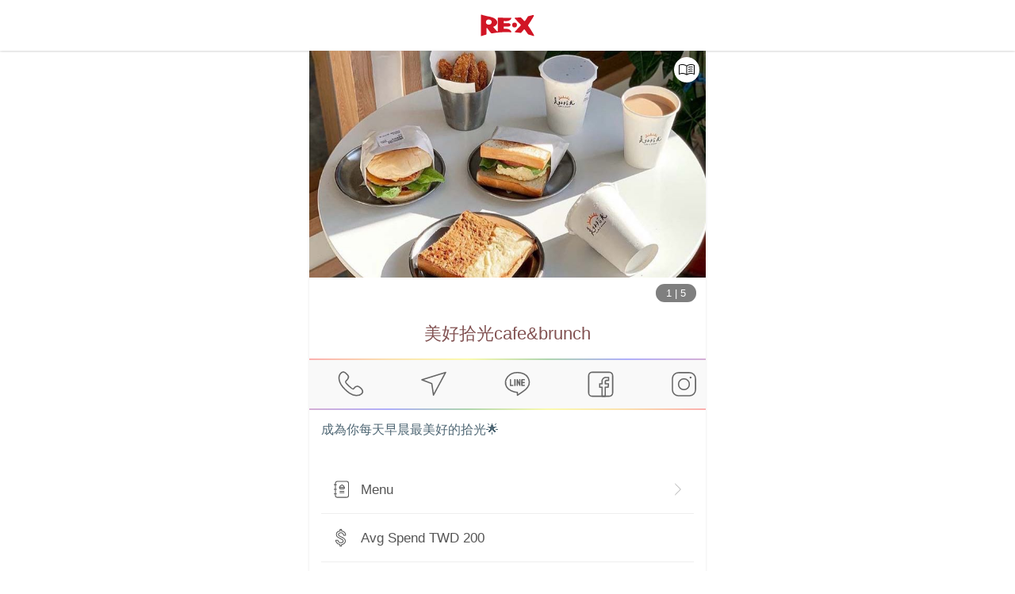

--- FILE ---
content_type: text/html; charset=utf-8
request_url: https://myre.life/store/PCM9638
body_size: 38963
content:
<!doctype html>
<html data-n-head-ssr lang="en-US" data-n-head="%7B%22lang%22:%7B%22ssr%22:%22en-US%22%7D%7D">
  <head>
    <meta data-n-head="ssr" charset="utf-8"><meta data-n-head="ssr" name="theme-color" content="#cc2f2d"><meta data-n-head="ssr" data-hid="viewport" name="viewport" content="width=device-width, initial-scale=1, shrink-to-fit=no"><meta data-n-head="ssr" data-hid="http-equiv" http-equiv="X-UA-Compatible" content="ie=edge"><meta data-n-head="ssr" data-hid="author" name="author" content="RE RED ENVELOPE CO., LTD."><meta data-n-head="ssr" data-hid="copyright" name="copyright" content="RE RED ENVELOPE CO., LTD."><meta data-n-head="ssr" data-hid="image_src" name="image_src" content="https://storage.googleapis.com/myre/web/1200x630-enUS.png"><meta data-n-head="ssr" data-hid="og:url" property="og:url" content="https://myre.life/store/PCM9638"><meta data-n-head="ssr" data-hid="og:site_name" property="og:site_name" content="The world’s first reward points integration application platform | RE‧X: reward points magician | Cash Rebate | Reward points | 現金回饋 | 紅利點數 | 會員點數"><meta data-n-head="ssr" data-hid="fb:app_id" property="fb:app_id" content="1511232255604483"><meta data-n-head="ssr" data-hid="description" name="description" content=", 臺北市內湖區內湖路一段737巷51弄22號 "><meta data-n-head="ssr" data-hid="keywords" name="keywords" content=""><meta data-n-head="ssr" data-hid="og:type" property="og:type" content="article"><meta data-n-head="ssr" data-hid="og:title" property="og:title" content="美好拾光cafe&amp;brunch  | RE·X store information"><meta data-n-head="ssr" data-hid="og:description" property="og:description" content=", 臺北市內湖區內湖路一段737巷51弄22號 "><meta data-n-head="ssr" data-hid="og:image" property="og:image" content="https://storage.googleapis.com/myre/store/948fc79d-d3b8-4c52-9ace-a4659773b0cf/img/list/R-xtW_X3m-l.jpg"><meta data-n-head="ssr" property="og:image" content="https://storage.googleapis.com/myre/store/948fc79d-d3b8-4c52-9ace-a4659773b0cf/img/list/Aj0QzMOS3-l.jpg"><meta data-n-head="ssr" property="og:image" content="https://storage.googleapis.com/myre/store/948fc79d-d3b8-4c52-9ace-a4659773b0cf/img/list/9QJH9szcY-l.jpg"><meta data-n-head="ssr" property="og:image" content="https://storage.googleapis.com/myre/store/948fc79d-d3b8-4c52-9ace-a4659773b0cf/img/list/f4SVNc6Es-l.jpg"><meta data-n-head="ssr" property="og:image" content="https://storage.googleapis.com/myre/store/948fc79d-d3b8-4c52-9ace-a4659773b0cf/img/list/xXFz5w45x-l.jpg"><meta data-n-head="ssr" data-hid="article:publisher" name="article:publisher" content="https://www.facebook.com/relifeapp/"><meta data-n-head="ssr" data-hid="article:author" name="article:author" content="https://www.facebook.com/relifeapp/"><title>美好拾光cafe&amp;brunch  | RE·X store information</title><link data-n-head="ssr" data-hid="x-icon" rel="icon" type="image/x-icon" href="https://storage.googleapis.com/myre/web/favicon/app-icon.ico"><link data-n-head="ssr" rel="alternate" hreflang="zh-hant-tw" href="https://myre.life/tw/store/PCM9638"><link data-n-head="ssr" rel="alternate" hreflang="zh-hant-cn" href="https://myre.life/tw/store/PCM9638"><link data-n-head="ssr" rel="alternate" hreflang="zh-hant-hk" href="https://myre.life/tw/store/PCM9638"><link data-n-head="ssr" rel="alternate" hreflang="en-us" href="https://myre.life/sg/store/PCM9638"><link data-n-head="ssr" rel="alternate" hreflang="en-sg" href="https://myre.life/sg/store/PCM9638"><link data-n-head="ssr" data-hid="canonical" rel="canonical" href="https://myre.life/store/PCM9638"><link data-n-head="ssr" rel="apple-touch-icon"><link data-n-head="ssr" rel="apple-touch-icon" href="https://storage.googleapis.com/myre/web/app-icon.svg"><link data-n-head="ssr" rel="apple-touch-icon" href="https://storage.googleapis.com/myre/web/app-icon.svg"><script data-n-head="ssr" data-hid="gtm-script">if(!window._gtm_init){window._gtm_init=1;(function(w,n,d,m,e,p){w[d]=(w[d]==1||n[d]=='yes'||n[d]==1||n[m]==1||(w[e]&&w[e][p]&&w[e][p]()))?1:0})(window,navigator,'doNotTrack','msDoNotTrack','external','msTrackingProtectionEnabled');(function(w,d,s,l,x,y){w[x]={};w._gtm_inject=function(i){if(w.doNotTrack||w[x][i])return;w[x][i]=1;w[l]=w[l]||[];w[l].push({'gtm.start':new Date().getTime(),event:'gtm.js'});var f=d.getElementsByTagName(s)[0],j=d.createElement(s);j.defer=true;j.src='https://www.googletagmanager.com/gtm.js?id='+i;f.parentNode.insertBefore(j,f);};w[y]('GTM-KVLGWSH')})(window,document,'script','dataLayer','_gtm_ids','_gtm_inject')}</script><script data-n-head="ssr" src="https://www.googletagmanager.com/gtag/js?id=AW-739808519" async></script><script data-n-head="ssr" type="application/ld+json">{"@context":"http://schema.org","@type":"Organization","url":"https://myre.life","logo":"https://storage.googleapis.com/myre/web/favicon/app-icon.ico"}</script><script data-n-head="ssr" type="application/ld+json">{"@context":"https://schema.org","@type":"WebSite","url":"https://myre.life","potentialAction":{"@type":"SearchAction","target":"https://myre.life/tw/store-list?q={search_term_string}","query-input":"required name=search_term_string"}}</script><script data-n-head="ssr" type="application/ld+json">{"@context":"http://schema.org","@type":"Restaurant","@id":"https://www.myre.life/store/PCM9638","url":"https://www.myre.life/store/PCM9638","name":"美好拾光cafe&amp;brunch  | RE·X store information","image":["https://storage.googleapis.com/myre/store/948fc79d-d3b8-4c52-9ace-a4659773b0cf/img/list/R-xtW_X3m-l.jpg","https://storage.googleapis.com/myre/store/948fc79d-d3b8-4c52-9ace-a4659773b0cf/img/list/Aj0QzMOS3-l.jpg","https://storage.googleapis.com/myre/store/948fc79d-d3b8-4c52-9ace-a4659773b0cf/img/list/9QJH9szcY-l.jpg","https://storage.googleapis.com/myre/store/948fc79d-d3b8-4c52-9ace-a4659773b0cf/img/list/f4SVNc6Es-l.jpg","https://storage.googleapis.com/myre/store/948fc79d-d3b8-4c52-9ace-a4659773b0cf/img/list/xXFz5w45x-l.jpg"],"address":{"@type":"PostalAddress","streetAddress":"內湖路一段737巷51弄22號 ","addressLocality":"臺北市","addressRegion":"內湖區","addressCountry":{"@type":"Country","name":"TW"}},"geo":{"@type":"GeoCoordinates","latitude":25.0804455,"longitude":121.5800775},"priceRange":"none","telephone":"+886226270986","description":"","openingHoursSpecification":[],"servesCuisine":"Delicious"}</script><link rel="preload" href="/_nuxt/6a59e84.js" as="script"><link rel="preload" href="/_nuxt/9c8c2c3.js" as="script"><link rel="preload" href="/_nuxt/57c6f48.js" as="script"><link rel="preload" href="/_nuxt/7a77c12.js" as="script"><link rel="preload" href="/_nuxt/ef9f13c.js" as="script"><link rel="preload" href="/_nuxt/1840a03.js" as="script"><style data-vue-ssr-id="15ba7704:0 586910ba:0 192329c4:0 42913c76:0 64cc0804:0 02d8ea34:0 98ea751e:0 4a9b0e9c:0">*,:after,:before{--tw-border-spacing-x:0;--tw-border-spacing-y:0;--tw-translate-x:0;--tw-translate-y:0;--tw-rotate:0;--tw-skew-x:0;--tw-skew-y:0;--tw-scale-x:1;--tw-scale-y:1;--tw-pan-x: ;--tw-pan-y: ;--tw-pinch-zoom: ;--tw-scroll-snap-strictness:proximity;--tw-gradient-from-position: ;--tw-gradient-via-position: ;--tw-gradient-to-position: ;--tw-ordinal: ;--tw-slashed-zero: ;--tw-numeric-figure: ;--tw-numeric-spacing: ;--tw-numeric-fraction: ;--tw-ring-inset: ;--tw-ring-offset-width:0px;--tw-ring-offset-color:#fff;--tw-ring-color:rgba(59,130,246,.5);--tw-ring-offset-shadow:0 0 transparent;--tw-ring-shadow:0 0 transparent;--tw-shadow:0 0 transparent;--tw-shadow-colored:0 0 transparent;--tw-blur: ;--tw-brightness: ;--tw-contrast: ;--tw-grayscale: ;--tw-hue-rotate: ;--tw-invert: ;--tw-saturate: ;--tw-sepia: ;--tw-drop-shadow: ;--tw-backdrop-blur: ;--tw-backdrop-brightness: ;--tw-backdrop-contrast: ;--tw-backdrop-grayscale: ;--tw-backdrop-hue-rotate: ;--tw-backdrop-invert: ;--tw-backdrop-opacity: ;--tw-backdrop-saturate: ;--tw-backdrop-sepia: ;--tw-contain-size: ;--tw-contain-layout: ;--tw-contain-paint: ;--tw-contain-style: }::backdrop{--tw-border-spacing-x:0;--tw-border-spacing-y:0;--tw-translate-x:0;--tw-translate-y:0;--tw-rotate:0;--tw-skew-x:0;--tw-skew-y:0;--tw-scale-x:1;--tw-scale-y:1;--tw-pan-x: ;--tw-pan-y: ;--tw-pinch-zoom: ;--tw-scroll-snap-strictness:proximity;--tw-gradient-from-position: ;--tw-gradient-via-position: ;--tw-gradient-to-position: ;--tw-ordinal: ;--tw-slashed-zero: ;--tw-numeric-figure: ;--tw-numeric-spacing: ;--tw-numeric-fraction: ;--tw-ring-inset: ;--tw-ring-offset-width:0px;--tw-ring-offset-color:#fff;--tw-ring-color:rgba(59,130,246,.5);--tw-ring-offset-shadow:0 0 transparent;--tw-ring-shadow:0 0 transparent;--tw-shadow:0 0 transparent;--tw-shadow-colored:0 0 transparent;--tw-blur: ;--tw-brightness: ;--tw-contrast: ;--tw-grayscale: ;--tw-hue-rotate: ;--tw-invert: ;--tw-saturate: ;--tw-sepia: ;--tw-drop-shadow: ;--tw-backdrop-blur: ;--tw-backdrop-brightness: ;--tw-backdrop-contrast: ;--tw-backdrop-grayscale: ;--tw-backdrop-hue-rotate: ;--tw-backdrop-invert: ;--tw-backdrop-opacity: ;--tw-backdrop-saturate: ;--tw-backdrop-sepia: ;--tw-contain-size: ;--tw-contain-layout: ;--tw-contain-paint: ;--tw-contain-style: }.i-apple-pay{background-color:transparent;background-image:url("[data-uri]");background-repeat:no-repeat;background-size:100% 100%;display:inline-block;height:1em;width:1em}.i-attach-file\?mask{background-color:transparent;background-image:url("[data-uri]");background-repeat:no-repeat;background-size:100% 100%;display:inline-block;height:1em;width:1em}@supports ((-webkit-mask-image:url(#mask)) or (mask-image:url(#mask))){.i-attach-file\?mask{background:currentColor;-webkit-mask-image:url("[data-uri]");mask-image:url("[data-uri]");-webkit-mask-repeat:no-repeat;mask-repeat:no-repeat;-webkit-mask-size:100% 100%;mask-size:100% 100%}}.i-folder-upload\?mask{background-color:transparent;background-image:url("[data-uri]");background-repeat:no-repeat;background-size:100% 100%;display:inline-block;height:1em;width:1em}@supports ((-webkit-mask-image:url(#mask)) or (mask-image:url(#mask))){.i-folder-upload\?mask{background:currentColor;-webkit-mask-image:url("[data-uri]");mask-image:url("[data-uri]");-webkit-mask-repeat:no-repeat;mask-repeat:no-repeat;-webkit-mask-size:100% 100%;mask-size:100% 100%}}.i-google-pay{background-image:url("[data-uri]")}.i-google-pay,.i-jcb{background-color:transparent;background-repeat:no-repeat;background-size:100% 100%;display:inline-block;height:1em;width:1em}.i-jcb{background-image:url("[data-uri]")}.i-map-marker\?mask{background-color:transparent;background-image:url("[data-uri]");background-repeat:no-repeat;background-size:100% 100%;display:inline-block;height:1em;width:1em}@supports ((-webkit-mask-image:url(#mask)) or (mask-image:url(#mask))){.i-map-marker\?mask{background:currentColor;-webkit-mask-image:url("[data-uri]");mask-image:url("[data-uri]");-webkit-mask-repeat:no-repeat;mask-repeat:no-repeat;-webkit-mask-size:100% 100%;mask-size:100% 100%}}.i-mastercard{background-image:url("[data-uri]")}.i-mastercard,.i-menu-book{background-color:transparent;background-repeat:no-repeat;background-size:100% 100%;display:inline-block;height:1em;width:1em}.i-menu-book{background-image:url("[data-uri]")}.i-money\?mask{background-color:transparent;background-image:url("[data-uri]");background-repeat:no-repeat;background-size:100% 100%;display:inline-block;height:1em;width:1em}@supports ((-webkit-mask-image:url(#mask)) or (mask-image:url(#mask))){.i-money\?mask{background:currentColor;-webkit-mask-image:url("[data-uri]");mask-image:url("[data-uri]");-webkit-mask-repeat:no-repeat;mask-repeat:no-repeat;-webkit-mask-size:100% 100%;mask-size:100% 100%}}.i-navigator\?mask{background-color:transparent;background-image:url("[data-uri]");background-repeat:no-repeat;background-size:100% 100%;display:inline-block;height:1em;width:1em}@supports ((-webkit-mask-image:url(#mask)) or (mask-image:url(#mask))){.i-navigator\?mask{background:currentColor;-webkit-mask-image:url("[data-uri]");mask-image:url("[data-uri]");-webkit-mask-repeat:no-repeat;mask-repeat:no-repeat;-webkit-mask-size:100% 100%;mask-size:100% 100%}}.i-visa{background-color:transparent;background-image:url("[data-uri]");background-repeat:no-repeat;background-size:100% 100%;display:inline-block;height:1em;width:1em}.tw-pointer-events-none{pointer-events:none}.tw-pointer-events-auto{pointer-events:auto}.tw-fixed{position:fixed}.tw-absolute{position:absolute}.tw-relative{position:relative}.tw-sticky{position:sticky}.tw--bottom-2{bottom:-.5rem}.tw--bottom-4{bottom:-1rem}.tw--left-7{left:-1.75rem}.tw--top-5{top:-1.25rem}.tw-bottom-0{bottom:0}.tw-bottom-1{bottom:.25rem}.tw-bottom-1\/2{bottom:50%}.tw-bottom-2{bottom:.5rem}.tw-bottom-4{bottom:1rem}.tw-bottom-5{bottom:1.25rem}.tw-bottom-\[-189px\]{bottom:-189px}.tw-bottom-\[-20px\]{bottom:-20px}.tw-bottom-\[-35px\]{bottom:-35px}.tw-left-0{left:0}.tw-left-1\/2{left:50%}.tw-left-\[-40px\]{left:-40px}.tw-left-\[150\%\]{left:150%}.tw-left-\[30\%\]{left:30%}.tw-right-0{right:0}.tw-right-1{right:.25rem}.tw-right-10{right:2.5rem}.tw-right-14{right:3.5rem}.tw-right-2{right:.5rem}.tw-right-28{right:7rem}.tw-right-32{right:8rem}.tw-right-5{right:1.25rem}.tw-right-\[-15px\]{right:-15px}.tw-right-\[-61px\]{right:-61px}.tw-right-\[50\%\]{right:50%}.tw-right-\[60px\]{right:60px}.tw-top-0{top:0}.tw-top-1{top:.25rem}.tw-top-1\/2{top:50%}.tw-top-2{top:.5rem}.tw-top-\[-60\%\]{top:-60%}.tw-top-\[-80px\]{top:-80px}.tw-top-\[105\%\]{top:105%}.tw-top-\[6\%\]{top:6%}.tw-top-full{top:100%}.tw-z-10{z-index:10}.tw-z-20{z-index:20}.tw-z-30{z-index:30}.tw-z-40{z-index:40}.tw-z-50{z-index:50}.tw-z-\[100\]{z-index:100}.tw-z-\[1\]{z-index:1}.tw-z-\[20\]{z-index:20}.tw-z-\[2\]{z-index:2}.tw-z-\[3\]{z-index:3}.tw-z-\[98\]{z-index:98}.tw-z-\[99\]{z-index:99}.tw--mx-1{margin-left:-.25rem;margin-right:-.25rem}.tw--mx-3{margin-left:-.75rem;margin-right:-.75rem}.tw--mx-5{margin-left:-1.25rem;margin-right:-1.25rem}.tw--my-3{margin-bottom:-.75rem;margin-top:-.75rem}.tw-mx-1{margin-left:.25rem;margin-right:.25rem}.tw-mx-6{margin-left:1.5rem;margin-right:1.5rem}.tw-mx-\[8\%\]{margin-left:8%;margin-right:8%}.tw-mx-auto{margin-left:auto;margin-right:auto}.tw-my-1{margin-bottom:.25rem;margin-top:.25rem}.tw-my-2{margin-bottom:.5rem;margin-top:.5rem}.tw-my-3{margin-bottom:.75rem;margin-top:.75rem}.tw-my-5{margin-bottom:1.25rem;margin-top:1.25rem}.tw-my-6{margin-bottom:1.5rem;margin-top:1.5rem}.tw-my-\[1px\]{margin-bottom:1px;margin-top:1px}.tw--mb-1{margin-bottom:-.25rem}.tw--mb-2{margin-bottom:-.5rem}.tw--mt-12{margin-top:-3rem}.tw--mt-5{margin-top:-1.25rem}.tw-mb-1{margin-bottom:.25rem}.tw-mb-10{margin-bottom:2.5rem}.tw-mb-2{margin-bottom:.5rem}.tw-mb-3{margin-bottom:.75rem}.tw-mb-4{margin-bottom:1rem}.tw-mb-5{margin-bottom:1.25rem}.tw-mb-6{margin-bottom:1.5rem}.tw-mb-8{margin-bottom:2rem}.tw-mb-\[-55px\]{margin-bottom:-55px}.tw-mb-\[1px\]{margin-bottom:1px}.tw-ml-1{margin-left:.25rem}.tw-ml-2{margin-left:.5rem}.tw-ml-3{margin-left:.75rem}.tw-ml-5{margin-left:1.25rem}.tw-mr-1{margin-right:.25rem}.tw-mr-2{margin-right:.5rem}.tw-mr-3{margin-right:.75rem}.tw-mt-1{margin-top:.25rem}.tw-mt-10{margin-top:2.5rem}.tw-mt-12{margin-top:3rem}.tw-mt-2{margin-top:.5rem}.tw-mt-20{margin-top:5rem}.tw-mt-3{margin-top:.75rem}.tw-mt-4{margin-top:1rem}.tw-mt-5{margin-top:1.25rem}.tw-mt-6{margin-top:1.5rem}.tw-mt-8{margin-top:2rem}.tw-mt-\[5px\]{margin-top:5px}.\!tw-block{display:block!important}.tw-block{display:block}.tw-inline-block{display:inline-block}.tw-flex{display:flex}.tw-inline-flex{display:inline-flex}.tw-grid{display:grid}.tw-hidden{display:none}.tw-h-0{height:0}.tw-h-10{height:2.5rem}.tw-h-11{height:2.75rem}.tw-h-12{height:3rem}.tw-h-14{height:3.5rem}.tw-h-2{height:.5rem}.tw-h-28{height:7rem}.tw-h-3{height:.75rem}.tw-h-36{height:9rem}.tw-h-4{height:1rem}.tw-h-44{height:11rem}.tw-h-5{height:1.25rem}.tw-h-6{height:1.5rem}.tw-h-8{height:2rem}.tw-h-9{height:2.25rem}.tw-h-\[0\]{height:0}.tw-h-\[100px\]{height:100px}.tw-h-\[183px\]{height:183px}.tw-h-\[23px\]{height:23px}.tw-h-\[55vh\]{height:55vh}.tw-h-\[95vh\]{height:95vh}.tw-h-auto{height:auto}.tw-h-full{height:100%}.tw-h-screen{height:100vh}.tw-max-h-\[250px\]{max-height:250px}.tw-max-h-\[50vh\]{max-height:50vh}.tw-max-h-\[70vh\]{max-height:70vh}.tw-min-h-\[300px\]{min-height:300px}.tw-min-h-screen{min-height:100vh}.\!tw-w-auto{width:auto!important}.tw-w-1{width:.25rem}.tw-w-1\/2{width:50%}.tw-w-1\/3{width:33.333333%}.tw-w-1\/4{width:25%}.tw-w-11{width:2.75rem}.tw-w-12{width:3rem}.tw-w-14{width:3.5rem}.tw-w-16{width:4rem}.tw-w-2{width:.5rem}.tw-w-2\/3{width:66.666667%}.tw-w-20{width:5rem}.tw-w-24{width:6rem}.tw-w-28{width:7rem}.tw-w-3\/4{width:75%}.tw-w-32{width:8rem}.tw-w-4{width:1rem}.tw-w-40{width:10rem}.tw-w-44{width:11rem}.tw-w-48{width:12rem}.tw-w-5{width:1.25rem}.tw-w-6{width:1.5rem}.tw-w-64{width:16rem}.tw-w-7{width:1.75rem}.tw-w-8{width:2rem}.tw-w-\[120px\]{width:120px}.tw-w-\[135px\]{width:135px}.tw-w-\[183px\]{width:183px}.tw-w-\[200px\]{width:200px}.tw-w-\[260px\]{width:260px}.tw-w-\[320px\]{width:320px}.tw-w-\[360px\]{width:360px}.tw-w-\[50\%\]{width:50%}.tw-w-\[64px\]{width:64px}.tw-w-\[80px\]{width:80px}.tw-w-\[90\%\]{width:90%}.tw-w-auto{width:auto}.tw-w-full{width:100%}.tw-min-w-\[100px\]{min-width:100px}.tw-min-w-\[230px\]{min-width:230px}.tw-max-w-2xl{max-width:42rem}.tw-max-w-3xl{max-width:48rem}.tw-max-w-5xl{max-width:64rem}.tw-max-w-\[100px\]{max-width:100px}.tw-max-w-\[300px\]{max-width:300px}.tw-max-w-\[40\%\]{max-width:40%}.tw-max-w-\[500px\]{max-width:500px}.tw-max-w-lg{max-width:32rem}.tw-max-w-md{max-width:28rem}.tw-max-w-xl{max-width:36rem}.tw-flex-1{flex:1 1 0%}.tw-flex-\[2\]{flex:2}.tw-flex-shrink{flex-shrink:1}.tw-origin-bottom{transform-origin:bottom}.tw--translate-x-1\/2{--tw-translate-x:-50%;transform:translate(-50%,var(--tw-translate-y)) rotate(var(--tw-rotate)) skewX(var(--tw-skew-x)) skewY(var(--tw-skew-y)) scaleX(var(--tw-scale-x)) scaleY(var(--tw-scale-y));transform:translate(var(--tw-translate-x),var(--tw-translate-y)) rotate(var(--tw-rotate)) skewX(var(--tw-skew-x)) skewY(var(--tw-skew-y)) scaleX(var(--tw-scale-x)) scaleY(var(--tw-scale-y))}.tw--translate-y-1\/2{--tw-translate-y:-50%;transform:translate(var(--tw-translate-x),-50%) rotate(var(--tw-rotate)) skewX(var(--tw-skew-x)) skewY(var(--tw-skew-y)) scaleX(var(--tw-scale-x)) scaleY(var(--tw-scale-y));transform:translate(var(--tw-translate-x),var(--tw-translate-y)) rotate(var(--tw-rotate)) skewX(var(--tw-skew-x)) skewY(var(--tw-skew-y)) scaleX(var(--tw-scale-x)) scaleY(var(--tw-scale-y))}.tw-rotate-\[-7deg\]{--tw-rotate:-7deg;transform:translate(var(--tw-translate-x),var(--tw-translate-y)) rotate(-7deg) skewX(var(--tw-skew-x)) skewY(var(--tw-skew-y)) scaleX(var(--tw-scale-x)) scaleY(var(--tw-scale-y));transform:translate(var(--tw-translate-x),var(--tw-translate-y)) rotate(var(--tw-rotate)) skewX(var(--tw-skew-x)) skewY(var(--tw-skew-y)) scaleX(var(--tw-scale-x)) scaleY(var(--tw-scale-y))}.tw-scale-\[1\.07\]{--tw-scale-x:1.07;--tw-scale-y:1.07;transform:translate(var(--tw-translate-x),var(--tw-translate-y)) rotate(var(--tw-rotate)) skewX(var(--tw-skew-x)) skewY(var(--tw-skew-y)) scaleX(1.07) scaleY(1.07);transform:translate(var(--tw-translate-x),var(--tw-translate-y)) rotate(var(--tw-rotate)) skewX(var(--tw-skew-x)) skewY(var(--tw-skew-y)) scaleX(var(--tw-scale-x)) scaleY(var(--tw-scale-y))}.tw-scale-\[1\.3\]{--tw-scale-x:1.3;--tw-scale-y:1.3;transform:translate(var(--tw-translate-x),var(--tw-translate-y)) rotate(var(--tw-rotate)) skewX(var(--tw-skew-x)) skewY(var(--tw-skew-y)) scaleX(1.3) scaleY(1.3)}.tw-scale-\[1\.3\],.tw-transform{transform:translate(var(--tw-translate-x),var(--tw-translate-y)) rotate(var(--tw-rotate)) skewX(var(--tw-skew-x)) skewY(var(--tw-skew-y)) scaleX(var(--tw-scale-x)) scaleY(var(--tw-scale-y))}@keyframes tw-bounce{0%,to{animation-timing-function:cubic-bezier(.8,0,1,1);transform:translateY(-25%)}50%{animation-timing-function:cubic-bezier(0,0,.2,1);transform:none}}.tw-animate-bounce{animation:tw-bounce 1s infinite}@keyframes tw-pulse{50%{opacity:.5}}.tw-animate-pulse{animation:tw-pulse 2s cubic-bezier(.4,0,.6,1) infinite}@keyframes tw-spin{to{transform:rotate(1turn)}}.tw-animate-spin{animation:tw-spin 1s linear infinite}.tw-cursor-not-allowed{cursor:not-allowed}.tw-cursor-pointer{cursor:pointer}.tw-grid-cols-3{grid-template-columns:repeat(3,minmax(0,1fr))}.tw-grid-cols-4{grid-template-columns:repeat(4,minmax(0,1fr))}.tw-grid-cols-7{grid-template-columns:repeat(7,minmax(0,1fr))}.tw-flex-col{flex-direction:column}.tw-flex-col-reverse{flex-direction:column-reverse}.tw-flex-wrap{flex-wrap:wrap}.tw-items-end{align-items:flex-end}.tw-items-center{align-items:center}.tw-justify-end{justify-content:flex-end}.tw-justify-center{justify-content:center}.tw-justify-between{justify-content:space-between}.tw-gap-1{gap:.25rem}.tw-gap-3{gap:.75rem}.tw-gap-5{gap:1.25rem}.tw-space-x-1>:not([hidden])~:not([hidden]){--tw-space-x-reverse:0;margin-left:.25rem;margin-left:calc(.25rem*(1 - var(--tw-space-x-reverse)));margin-right:0;margin-right:calc(.25rem*var(--tw-space-x-reverse))}.tw-space-x-2>:not([hidden])~:not([hidden]){--tw-space-x-reverse:0;margin-left:.5rem;margin-left:calc(.5rem*(1 - var(--tw-space-x-reverse)));margin-right:0;margin-right:calc(.5rem*var(--tw-space-x-reverse))}.tw-space-x-3>:not([hidden])~:not([hidden]){--tw-space-x-reverse:0;margin-left:.75rem;margin-left:calc(.75rem*(1 - var(--tw-space-x-reverse)));margin-right:0;margin-right:calc(.75rem*var(--tw-space-x-reverse))}.tw-space-y-1>:not([hidden])~:not([hidden]){--tw-space-y-reverse:0;margin-bottom:0;margin-bottom:calc(.25rem*var(--tw-space-y-reverse));margin-top:.25rem;margin-top:calc(.25rem*(1 - var(--tw-space-y-reverse)))}.tw-space-y-3>:not([hidden])~:not([hidden]){--tw-space-y-reverse:0;margin-bottom:0;margin-bottom:calc(.75rem*var(--tw-space-y-reverse));margin-top:.75rem;margin-top:calc(.75rem*(1 - var(--tw-space-y-reverse)))}.tw-space-y-4>:not([hidden])~:not([hidden]){--tw-space-y-reverse:0;margin-bottom:0;margin-bottom:calc(1rem*var(--tw-space-y-reverse));margin-top:1rem;margin-top:calc(1rem*(1 - var(--tw-space-y-reverse)))}.tw-overflow-hidden{overflow:hidden}.tw-overflow-x-auto{overflow-x:auto}.tw-overflow-y-auto{overflow-y:auto}.tw-overscroll-contain{overscroll-behavior:contain}.tw-overscroll-y-contain{overscroll-behavior-y:contain}.tw-truncate{overflow:hidden;text-overflow:ellipsis}.tw-truncate,.tw-whitespace-nowrap{white-space:nowrap}.tw-rounded{border-radius:.25rem}.tw-rounded-2xl{border-radius:1rem}.tw-rounded-full{border-radius:9999px}.tw-rounded-lg{border-radius:.5rem}.tw-rounded-md{border-radius:.375rem}.tw-rounded-xl{border-radius:.75rem}.tw-rounded-b-lg{border-bottom-left-radius:.5rem;border-bottom-right-radius:.5rem}.tw-rounded-t-lg{border-top-left-radius:.5rem;border-top-right-radius:.5rem}.tw-border{border-width:1px}.tw-border-0{border-width:0}.tw-border-2{border-width:2px}.tw-border-\[1px\]{border-width:1px}.tw-border-b{border-bottom-width:1px}.tw-border-l-0{border-left-width:0}.tw-border-r-0{border-right-width:0}.tw-border-t{border-top-width:1px}.tw-border-t-0{border-top-width:0}.tw-border-solid{border-style:solid}.tw-border-dashed{border-style:dashed}.tw-border-none{border-style:none}.tw-border-\[\#A30D1A\]{--tw-border-opacity:1;border-color:#a30d1a;border-color:rgba(163,13,26,var(--tw-border-opacity,1))}.tw-border-\[\#B2B2B2\]{--tw-border-opacity:1;border-color:#b2b2b2;border-color:rgba(178,178,178,var(--tw-border-opacity,1))}.tw-border-black{--tw-border-opacity:1;border-color:#000;border-color:rgba(0,0,0,var(--tw-border-opacity,1))}.tw-border-blue-400{--tw-border-opacity:1;border-color:#60a5fa;border-color:rgba(96,165,250,var(--tw-border-opacity,1))}.tw-border-gray-100{--tw-border-opacity:1;border-color:#f3f4f6;border-color:rgba(243,244,246,var(--tw-border-opacity,1))}.tw-border-gray-200{--tw-border-opacity:1;border-color:#e5e7eb;border-color:rgba(229,231,235,var(--tw-border-opacity,1))}.tw-border-gray-300{--tw-border-opacity:1;border-color:#d1d5db;border-color:rgba(209,213,219,var(--tw-border-opacity,1))}.tw-border-gray-400{--tw-border-opacity:1;border-color:#9ca3af;border-color:rgba(156,163,175,var(--tw-border-opacity,1))}.tw-border-gray-500{--tw-border-opacity:1;border-color:#6b7280;border-color:rgba(107,114,128,var(--tw-border-opacity,1))}.tw-border-re{--tw-border-opacity:1;border-color:#cc2f2d;border-color:rgba(204,47,45,var(--tw-border-opacity,1))}.tw-border-red-400{--tw-border-opacity:1;border-color:#f87171;border-color:rgba(248,113,113,var(--tw-border-opacity,1))}.tw-border-white{--tw-border-opacity:1;border-color:#fff;border-color:rgba(255,255,255,var(--tw-border-opacity,1))}.\!tw-bg-red-500{--tw-bg-opacity:1!important;background-color:#ef4444!important;background-color:rgba(239,68,68,var(--tw-bg-opacity,1))!important}.tw-bg-\[\#000\]{--tw-bg-opacity:1;background-color:#000;background-color:rgba(0,0,0,var(--tw-bg-opacity,1))}.tw-bg-\[\#008CD6\]{--tw-bg-opacity:1;background-color:#008cd6;background-color:rgba(0,140,214,var(--tw-bg-opacity,1))}.tw-bg-\[\#00A040\]{--tw-bg-opacity:1;background-color:#00a040;background-color:rgba(0,160,64,var(--tw-bg-opacity,1))}.tw-bg-\[\#33333377\]{background-color:rgba(51,51,51,.467)}.tw-bg-\[\#373737\]{--tw-bg-opacity:1;background-color:#373737;background-color:rgba(55,55,55,var(--tw-bg-opacity,1))}.tw-bg-\[\#8A0505\]{--tw-bg-opacity:1;background-color:#8a0505;background-color:rgba(138,5,5,var(--tw-bg-opacity,1))}.tw-bg-\[\#9F9C93\]{--tw-bg-opacity:1;background-color:#9f9c93;background-color:rgba(159,156,147,var(--tw-bg-opacity,1))}.tw-bg-\[\#BF0808\]{--tw-bg-opacity:1;background-color:#bf0808;background-color:rgba(191,8,8,var(--tw-bg-opacity,1))}.tw-bg-\[\#C6C2B9\]{--tw-bg-opacity:1;background-color:#c6c2b9;background-color:rgba(198,194,185,var(--tw-bg-opacity,1))}.tw-bg-\[\#C6C5C5\]{--tw-bg-opacity:1;background-color:#c6c5c5;background-color:rgba(198,197,197,var(--tw-bg-opacity,1))}.tw-bg-\[\#C7C2B8\]{--tw-bg-opacity:1;background-color:#c7c2b8;background-color:rgba(199,194,184,var(--tw-bg-opacity,1))}.tw-bg-\[\#E5E2DB\]{--tw-bg-opacity:1;background-color:#e5e2db;background-color:rgba(229,226,219,var(--tw-bg-opacity,1))}.tw-bg-\[\#EBEBE4\]{--tw-bg-opacity:1;background-color:#ebebe4;background-color:rgba(235,235,228,var(--tw-bg-opacity,1))}.tw-bg-\[\#EFEFEF\]{--tw-bg-opacity:1;background-color:#efefef;background-color:rgba(239,239,239,var(--tw-bg-opacity,1))}.tw-bg-\[\#F4F2EE\]{--tw-bg-opacity:1;background-color:#f4f2ee;background-color:rgba(244,242,238,var(--tw-bg-opacity,1))}.tw-bg-\[\#FD555F\]{--tw-bg-opacity:1;background-color:#fd555f;background-color:rgba(253,85,95,var(--tw-bg-opacity,1))}.tw-bg-\[\#FF7979\]{--tw-bg-opacity:1;background-color:#ff7979;background-color:rgba(255,121,121,var(--tw-bg-opacity,1))}.tw-bg-\[\#FFCACD6B\]{background-color:rgba(255,202,205,.42)}.tw-bg-\[\#FFF8F3\]{--tw-bg-opacity:1;background-color:#fff8f3;background-color:rgba(255,248,243,var(--tw-bg-opacity,1))}.tw-bg-\[\#FFF9F6\]{--tw-bg-opacity:1;background-color:#fff9f6;background-color:rgba(255,249,246,var(--tw-bg-opacity,1))}.tw-bg-\[\#FFFDFA\]{--tw-bg-opacity:1;background-color:#fffdfa;background-color:rgba(255,253,250,var(--tw-bg-opacity,1))}.tw-bg-\[\#e41616\]{--tw-bg-opacity:1;background-color:#e41616;background-color:rgba(228,22,22,var(--tw-bg-opacity,1))}.tw-bg-\[\#fce4e799\]{background-color:rgba(252,228,231,.6)}.tw-bg-\[\#fffafa\]{--tw-bg-opacity:1;background-color:snow;background-color:rgba(255,250,250,var(--tw-bg-opacity,1))}.tw-bg-black{--tw-bg-opacity:1;background-color:#000;background-color:rgba(0,0,0,var(--tw-bg-opacity,1))}.tw-bg-gray-100{--tw-bg-opacity:1;background-color:#f3f4f6;background-color:rgba(243,244,246,var(--tw-bg-opacity,1))}.tw-bg-gray-200{--tw-bg-opacity:1;background-color:#e5e7eb;background-color:rgba(229,231,235,var(--tw-bg-opacity,1))}.tw-bg-gray-300{--tw-bg-opacity:1;background-color:#d1d5db;background-color:rgba(209,213,219,var(--tw-bg-opacity,1))}.tw-bg-gray-50{--tw-bg-opacity:1;background-color:#f9fafb;background-color:rgba(249,250,251,var(--tw-bg-opacity,1))}.tw-bg-line{--tw-bg-opacity:1;background-color:#06c755;background-color:rgba(6,199,85,var(--tw-bg-opacity,1))}.tw-bg-re{--tw-bg-opacity:1;background-color:#cc2f2d;background-color:rgba(204,47,45,var(--tw-bg-opacity,1))}.tw-bg-red-100{--tw-bg-opacity:1;background-color:#fee2e2;background-color:rgba(254,226,226,var(--tw-bg-opacity,1))}.tw-bg-red-400{--tw-bg-opacity:1;background-color:#f87171;background-color:rgba(248,113,113,var(--tw-bg-opacity,1))}.tw-bg-red-50{--tw-bg-opacity:1;background-color:#fef2f2;background-color:rgba(254,242,242,var(--tw-bg-opacity,1))}.tw-bg-red-500{--tw-bg-opacity:1;background-color:#ef4444;background-color:rgba(239,68,68,var(--tw-bg-opacity,1))}.tw-bg-transparent{background-color:transparent}.tw-bg-white{--tw-bg-opacity:1;background-color:#fff;background-color:rgba(255,255,255,var(--tw-bg-opacity,1))}.tw-bg-yellow-100{--tw-bg-opacity:1;background-color:#fef9c3;background-color:rgba(254,249,195,var(--tw-bg-opacity,1))}.tw-bg-opacity-30{--tw-bg-opacity:0.3}.tw-bg-opacity-50{--tw-bg-opacity:0.5}.tw-bg-opacity-60{--tw-bg-opacity:0.6}.tw-bg-opacity-70{--tw-bg-opacity:0.7}.tw-bg-opacity-90{--tw-bg-opacity:0.9}.tw-bg-gradient-to-b{background-image:linear-gradient(to bottom,var(--tw-gradient-stops))}.tw-from-\[\#D11525\]{--tw-gradient-from:#d11525 var(--tw-gradient-from-position);--tw-gradient-to:rgba(209,21,37,0) var(--tw-gradient-to-position);--tw-gradient-stops:var(--tw-gradient-from),var(--tw-gradient-to)}.tw-to-\[\#B3101E\]{--tw-gradient-to:#b3101e var(--tw-gradient-to-position)}.tw-object-contain{-o-object-fit:contain;object-fit:contain}.tw-object-cover{-o-object-fit:cover;object-fit:cover}.tw-p-0{padding:0}.tw-p-1{padding:.25rem}.tw-p-2{padding:.5rem}.tw-p-3{padding:.75rem}.tw-p-4{padding:1rem}.tw-p-5{padding:1.25rem}.tw-px-2{padding-left:.5rem;padding-right:.5rem}.tw-px-3{padding-left:.75rem;padding-right:.75rem}.tw-px-4{padding-left:1rem;padding-right:1rem}.tw-px-5{padding-left:1.25rem;padding-right:1.25rem}.tw-px-6{padding-left:1.5rem;padding-right:1.5rem}.tw-py-1{padding-bottom:.25rem;padding-top:.25rem}.tw-py-10{padding-bottom:2.5rem;padding-top:2.5rem}.tw-py-2{padding-bottom:.5rem;padding-top:.5rem}.tw-py-3{padding-bottom:.75rem;padding-top:.75rem}.tw-py-4{padding-bottom:1rem;padding-top:1rem}.tw-py-5{padding-bottom:1.25rem;padding-top:1.25rem}.tw-py-6{padding-bottom:1.5rem;padding-top:1.5rem}.tw-py-\[22px\]{padding-bottom:22px;padding-top:22px}.tw-py-\[2px\]{padding-bottom:2px;padding-top:2px}.tw-py-\[5px\]{padding-bottom:5px;padding-top:5px}.\!tw-pt-0{padding-top:0!important}.tw-pb-10{padding-bottom:2.5rem}.tw-pb-14{padding-bottom:3.5rem}.tw-pb-16{padding-bottom:4rem}.tw-pb-20{padding-bottom:5rem}.tw-pb-24{padding-bottom:6rem}.tw-pb-3{padding-bottom:.75rem}.tw-pb-5{padding-bottom:1.25rem}.tw-pb-6{padding-bottom:1.5rem}.tw-pb-64{padding-bottom:16rem}.tw-pb-\[100\%\]{padding-bottom:100%}.tw-pb-\[57\.375\%\]{padding-bottom:57.375%}.tw-pl-1{padding-left:.25rem}.tw-pl-3{padding-left:.75rem}.tw-pr-1{padding-right:.25rem}.tw-pr-3{padding-right:.75rem}.tw-pt-1{padding-top:.25rem}.tw-pt-24{padding-top:6rem}.tw-pt-3{padding-top:.75rem}.tw-pt-5{padding-top:1.25rem}.tw-pt-8{padding-top:2rem}.tw-text-left{text-align:left}.tw-text-center{text-align:center}.tw-text-right{text-align:right}.tw-font-sans{font-family:ui-sans-serif,system-ui,-apple-system,Segoe UI,Roboto,Ubuntu,Cantarell,Noto Sans,sans-serif,"Apple Color Emoji","Segoe UI Emoji","Segoe UI Symbol","Noto Color Emoji"}.tw-text-2xl{font-size:1.5rem;line-height:2rem}.tw-text-3xl{font-size:1.875rem;line-height:2.25rem}.tw-text-5xl{font-size:3rem;line-height:1}.tw-text-6xl{font-size:3.75rem;line-height:1}.tw-text-7xl{font-size:4.5rem;line-height:1}.tw-text-8xl{font-size:6rem;line-height:1}.tw-text-\[15px\]{font-size:15px}.tw-text-\[26px\]{font-size:26px}.tw-text-\[28px\]{font-size:28px}.tw-text-\[32px\]{font-size:32px}.tw-text-base{font-size:1rem;line-height:1.5rem}.tw-text-lg{font-size:1.125rem;line-height:1.75rem}.tw-text-sm{font-size:.875rem;line-height:1.25rem}.tw-text-xl{font-size:1.25rem;line-height:1.75rem}.tw-text-xs{font-size:.75rem;line-height:1rem}.tw-font-bold{font-weight:700}.tw-font-light{font-weight:300}.tw-font-medium{font-weight:500}.tw-font-normal{font-weight:400}.tw-font-semibold{font-weight:600}.tw-leading-10{line-height:2.5rem}.tw-leading-\[0\]{line-height:0}.tw-leading-\[50px\]{line-height:50px}.tw-tracking-widest{letter-spacing:.1em}.\!tw-text-re{--tw-text-opacity:1!important;color:#cc2f2d!important;color:rgba(204,47,45,var(--tw-text-opacity,1))!important}.\!tw-text-white{--tw-text-opacity:1!important;color:#fff!important;color:rgba(255,255,255,var(--tw-text-opacity,1))!important}.tw-text-\[\#605752\]{--tw-text-opacity:1;color:#605752;color:rgba(96,87,82,var(--tw-text-opacity,1))}.tw-text-\[\#7C726C\]{--tw-text-opacity:1;color:#7c726c;color:rgba(124,114,108,var(--tw-text-opacity,1))}.tw-text-\[\#9F9C93\]{--tw-text-opacity:1;color:#9f9c93;color:rgba(159,156,147,var(--tw-text-opacity,1))}.tw-text-\[\#DF4851\]{--tw-text-opacity:1;color:#df4851;color:rgba(223,72,81,var(--tw-text-opacity,1))}.tw-text-\[\#FD555F\]{--tw-text-opacity:1;color:#fd555f;color:rgba(253,85,95,var(--tw-text-opacity,1))}.tw-text-\[\#FF7979\]{--tw-text-opacity:1;color:#ff7979;color:rgba(255,121,121,var(--tw-text-opacity,1))}.tw-text-\[\#eed765\]{--tw-text-opacity:1;color:#eed765;color:rgba(238,215,101,var(--tw-text-opacity,1))}.tw-text-black{--tw-text-opacity:1;color:#000;color:rgba(0,0,0,var(--tw-text-opacity,1))}.tw-text-gray-200{--tw-text-opacity:1;color:#e5e7eb;color:rgba(229,231,235,var(--tw-text-opacity,1))}.tw-text-gray-300{--tw-text-opacity:1;color:#d1d5db;color:rgba(209,213,219,var(--tw-text-opacity,1))}.tw-text-gray-400{--tw-text-opacity:1;color:#9ca3af;color:rgba(156,163,175,var(--tw-text-opacity,1))}.tw-text-gray-500{--tw-text-opacity:1;color:#6b7280;color:rgba(107,114,128,var(--tw-text-opacity,1))}.tw-text-gray-600{--tw-text-opacity:1;color:#4b5563;color:rgba(75,85,99,var(--tw-text-opacity,1))}.tw-text-gray-800{--tw-text-opacity:1;color:#1f2937;color:rgba(31,41,55,var(--tw-text-opacity,1))}.tw-text-green-400{--tw-text-opacity:1;color:#4ade80;color:rgba(74,222,128,var(--tw-text-opacity,1))}.tw-text-re{--tw-text-opacity:1;color:#cc2f2d;color:rgba(204,47,45,var(--tw-text-opacity,1))}.tw-text-red-400{--tw-text-opacity:1;color:#f87171;color:rgba(248,113,113,var(--tw-text-opacity,1))}.tw-text-red-500{--tw-text-opacity:1;color:#ef4444;color:rgba(239,68,68,var(--tw-text-opacity,1))}.tw-text-red-700{--tw-text-opacity:1;color:#b91c1c;color:rgba(185,28,28,var(--tw-text-opacity,1))}.tw-text-white{--tw-text-opacity:1;color:#fff;color:rgba(255,255,255,var(--tw-text-opacity,1))}.tw-underline{text-decoration-line:underline}.tw-opacity-0{opacity:0}.tw-opacity-100{opacity:1}.tw-opacity-20{opacity:.2}.tw-opacity-25{opacity:.25}.tw-opacity-50{opacity:.5}.tw-opacity-60{opacity:.6}.tw-opacity-75{opacity:.75}.tw-opacity-80{opacity:.8}.tw-shadow{--tw-shadow:0 1px 3px 0 rgba(0,0,0,.1),0 1px 2px -1px rgba(0,0,0,.1);--tw-shadow-colored:0 1px 3px 0 var(--tw-shadow-color),0 1px 2px -1px var(--tw-shadow-color);box-shadow:0 0 transparent,0 0 transparent,0 1px 3px 0 rgba(0,0,0,.1),0 1px 2px -1px rgba(0,0,0,.1);box-shadow:var(--tw-ring-offset-shadow,0 0 transparent),var(--tw-ring-shadow,0 0 transparent),var(--tw-shadow)}.tw-shadow-lg{--tw-shadow:0 10px 15px -3px rgba(0,0,0,.1),0 4px 6px -4px rgba(0,0,0,.1);--tw-shadow-colored:0 10px 15px -3px var(--tw-shadow-color),0 4px 6px -4px var(--tw-shadow-color);box-shadow:0 0 transparent,0 0 transparent,0 10px 15px -3px rgba(0,0,0,.1),0 4px 6px -4px rgba(0,0,0,.1);box-shadow:var(--tw-ring-offset-shadow,0 0 transparent),var(--tw-ring-shadow,0 0 transparent),var(--tw-shadow)}.tw-shadow-sm{--tw-shadow:0 1px 2px 0 rgba(0,0,0,.05);--tw-shadow-colored:0 1px 2px 0 var(--tw-shadow-color);box-shadow:0 0 transparent,0 0 transparent,0 1px 2px 0 rgba(0,0,0,.05);box-shadow:var(--tw-ring-offset-shadow,0 0 transparent),var(--tw-ring-shadow,0 0 transparent),var(--tw-shadow)}.tw-shadow-xl{--tw-shadow:0 20px 25px -5px rgba(0,0,0,.1),0 8px 10px -6px rgba(0,0,0,.1);--tw-shadow-colored:0 20px 25px -5px var(--tw-shadow-color),0 8px 10px -6px var(--tw-shadow-color);box-shadow:0 0 transparent,0 0 transparent,0 20px 25px -5px rgba(0,0,0,.1),0 8px 10px -6px rgba(0,0,0,.1);box-shadow:var(--tw-ring-offset-shadow,0 0 transparent),var(--tw-ring-shadow,0 0 transparent),var(--tw-shadow)}.tw-outline-none{outline:2px solid transparent;outline-offset:2px}.tw-blur-\[2px\]{--tw-blur:blur(2px);filter:blur(2px) var(--tw-brightness) var(--tw-contrast) var(--tw-grayscale) var(--tw-hue-rotate) var(--tw-invert) var(--tw-saturate) var(--tw-sepia) var(--tw-drop-shadow);filter:var(--tw-blur) var(--tw-brightness) var(--tw-contrast) var(--tw-grayscale) var(--tw-hue-rotate) var(--tw-invert) var(--tw-saturate) var(--tw-sepia) var(--tw-drop-shadow)}.tw-blur-lg{--tw-blur:blur(16px);filter:blur(16px) var(--tw-brightness) var(--tw-contrast) var(--tw-grayscale) var(--tw-hue-rotate) var(--tw-invert) var(--tw-saturate) var(--tw-sepia) var(--tw-drop-shadow);filter:var(--tw-blur) var(--tw-brightness) var(--tw-contrast) var(--tw-grayscale) var(--tw-hue-rotate) var(--tw-invert) var(--tw-saturate) var(--tw-sepia) var(--tw-drop-shadow)}.tw-blur-sm{--tw-blur:blur(4px);filter:blur(4px) var(--tw-brightness) var(--tw-contrast) var(--tw-grayscale) var(--tw-hue-rotate) var(--tw-invert) var(--tw-saturate) var(--tw-sepia) var(--tw-drop-shadow);filter:var(--tw-blur) var(--tw-brightness) var(--tw-contrast) var(--tw-grayscale) var(--tw-hue-rotate) var(--tw-invert) var(--tw-saturate) var(--tw-sepia) var(--tw-drop-shadow)}.tw-blur-xl{--tw-blur:blur(24px);filter:blur(24px) var(--tw-brightness) var(--tw-contrast) var(--tw-grayscale) var(--tw-hue-rotate) var(--tw-invert) var(--tw-saturate) var(--tw-sepia) var(--tw-drop-shadow);filter:var(--tw-blur) var(--tw-brightness) var(--tw-contrast) var(--tw-grayscale) var(--tw-hue-rotate) var(--tw-invert) var(--tw-saturate) var(--tw-sepia) var(--tw-drop-shadow)}.tw-transition-all{transition-duration:.15s;transition-property:all;transition-timing-function:cubic-bezier(.4,0,.2,1)}.tw-transition-opacity{transition-duration:.15s;transition-property:opacity;transition-timing-function:cubic-bezier(.4,0,.2,1)}.tw-duration-\[1s\]{transition-duration:1s}.tw-pb-safe{padding-bottom:env(safe-area-inset-bottom)}.tw-mb-safe{margin-bottom:env(safe-area-inset-bottom)}.tw-shadow-default{box-shadow:0 0 10px rgba(0,0,0,.1)}html[lang*=en] .lang-en\:tw-text-shadow{text-shadow:0 0 5px rgba(0,0,0,.5)}.last-of-type\:tw-rounded-b-lg:last-of-type{border-bottom-left-radius:.5rem;border-bottom-right-radius:.5rem}.hover\:tw-border-gray-500:hover{--tw-border-opacity:1;border-color:#6b7280;border-color:rgba(107,114,128,var(--tw-border-opacity,1))}.hover\:tw-bg-gray-100:hover{--tw-bg-opacity:1;background-color:#f3f4f6;background-color:rgba(243,244,246,var(--tw-bg-opacity,1))}.hover\:tw-bg-gray-200:hover{--tw-bg-opacity:1;background-color:#e5e7eb;background-color:rgba(229,231,235,var(--tw-bg-opacity,1))}.hover\:tw-bg-yellow-200:hover{--tw-bg-opacity:1;background-color:#fef08a;background-color:rgba(254,240,138,var(--tw-bg-opacity,1))}.hover\:tw-bg-opacity-80:hover{--tw-bg-opacity:0.8}.active\:tw-text-white:active,.hover\:tw-text-white:hover{--tw-text-opacity:1;color:#fff;color:rgba(255,255,255,var(--tw-text-opacity,1))}.disabled\:tw-bg-opacity-30:disabled{--tw-bg-opacity:0.3}.disabled\:tw-opacity-50:disabled{opacity:.5}html[lang*=en] .lang-en\:tw-mx-auto{margin-left:auto;margin-right:auto}html[lang*=en] .lang-en\:tw--ml-\[3px\]{margin-left:-3px}html[lang*=en] .lang-en\:tw-max-w-xs{max-width:20rem}html[lang*=en] .lang-en\:tw-text-left{text-align:left}@media (min-width:768px){.md\:tw-mb-0{margin-bottom:0}.md\:tw-flex{display:flex}.md\:tw-w-1\/2{width:50%}.md\:tw-w-64{width:16rem}.md\:tw-w-auto{width:auto}.md\:tw-flex-1{flex:1 1 0%}.md\:tw-items-center{align-items:center}.md\:tw-text-xl{font-size:1.25rem;line-height:1.75rem}}@media (min-width:1024px){.lg\:tw-top-full{top:100%}.lg\:tw-mb-3{margin-bottom:.75rem}.lg\:tw-max-w-3xl{max-width:48rem}.lg\:tw-max-w-4xl{max-width:56rem}}@media (min-width:1081px){.tablet\:tw-bottom-auto{bottom:auto}.tablet\:tw-left-\[200\%\]{left:200%}.tablet\:tw-right-\[90\%\]{right:90%}.tablet\:tw-top-\[-120px\]{top:-120px}.tablet\:tw-top-\[-50\%\]{top:-50%}.tablet\:tw-top-\[92px\]{top:92px}.tablet\:tw-my-0{margin-bottom:0;margin-top:0}.tablet\:tw-my-20{margin-bottom:5rem;margin-top:5rem}.tablet\:tw-mt-32{margin-top:8rem}.tablet\:tw-mt-\[46px\]{margin-top:46px}.tablet\:tw-block{display:block}.tablet\:tw-grid{display:grid}.tablet\:tw-hidden{display:none}.tablet\:tw-w-48{width:12rem}.tablet\:tw-w-\[100px\]{width:100px}.tablet\:tw-w-\[190px\]{width:190px}.tablet\:tw-w-\[380px\]{width:380px}.tablet\:tw-w-\[40\%\]{width:40%}.tablet\:tw-w-\[80\%\]{width:80%}.tablet\:tw-w-\[96px\]{width:96px}.tablet\:tw-max-w-\[480px\]{max-width:480px}.tablet\:tw-grid-cols-3{grid-template-columns:repeat(3,minmax(0,1fr))}.tablet\:tw-flex-row{flex-direction:row}.tablet\:tw-flex-nowrap{flex-wrap:nowrap}.tablet\:tw-gap-10{gap:2.5rem}.tablet\:tw-gap-5{gap:1.25rem}.tablet\:tw-pl-5{padding-left:1.25rem}.tablet\:tw-text-left{text-align:left}.tablet\:tw-text-3xl{font-size:1.875rem;line-height:2.25rem}.tablet\:tw-text-4xl{font-size:2.25rem;line-height:2.5rem}}@media (max-height:410px){.use-keyboard\:tw-relative{position:relative}.use-keyboard\:tw-pb-64{padding-bottom:16rem}}
@font-face{font-display:swap;font-family:"re-web-font";font-style:normal;font-weight:400;src:url(/_nuxt/fonts/re-web-font.e66bf2e.eot);src:url(/_nuxt/fonts/re-web-font.e66bf2e.eot#iefix) format("embedded-opentype"),url(/_nuxt/fonts/re-web-font.316f1cd.ttf) format("truetype"),url(/_nuxt/fonts/re-web-font.974e5f4.woff) format("woff"),url(/_nuxt/img/re-web-font.12cf0fe.svg#re-web-font) format("svg")}[class*=" icon-"],[class^=icon-]{font-family:"re-web-font"!important;speak:none;font-feature-settings:normal;font-style:normal;font-variant:normal;font-weight:400;line-height:1;text-transform:none;-webkit-font-smoothing:antialiased;-moz-osx-font-smoothing:grayscale}.icon-receive:before{content:"\e976"}.icon-currency:before{content:"\e973"}.icon-language:before{content:"\e974"}.icon-region:before{content:"\e975"}.icon-face-id:before{content:"\e972"}.icon-Information:before{content:"\e971"}.icon-nail:before{content:"\e96f"}.icon-questionnaire:before{content:"\e970"}.icon-list_ticket:before{content:"\e96e"}.icon-eye-01:before{content:"\e969"}.icon-ticket_discount:before{content:"\e968"}.icon-delete:before{content:"\e967"}.icon-navigation2:before{content:"\e96d"}.icon-description:before{content:"\e965"}.icon-history_list:before{content:"\e966"}.icon-share2:before{content:"\e96c"}.icon-my_tickek:before{content:"\e96b"}.icon-ticket:before{content:"\e96a"}.icon-software_menu:before{content:"\e95a"}.icon-recommend-spot:before{content:"\e964"}.icon-cooperative-store:before{content:"\e95f"}.icon-line:before{content:"\e963"}.icon-new:before{content:"\e962"}.icon-money:before{content:"\e961"}.icon-address:before{content:"\e960"}.icon-instagram2:before{content:"\e95b"}.icon-tags:before{content:"\e95c"}.icon-ic_facebook:before{content:"\e95e"}.icon-filter:before{content:"\e957"}.icon-google_search:before{content:"\e95d"}.icon-calendar:before{content:"\e956"}.icon-position:before{content:"\e958"}.icon-recommend:before{content:"\e959"}.icon-re-logo:before{content:"\e900"}.icon-plus:before{content:"\e901"}.icon-top-arrow:before{content:"\e902"}.icon-right-arrow:before{content:"\e903"}.icon-bottom-arrow:before{content:"\e904"}.icon-left-arrow:before{content:"\e905"}.icon-magnifier:before{content:"\e906"}.icon-cancel:before{content:"\e907"}.icon-notice:before{content:"\e908"}.icon-mobile:before{content:"\e909"}.icon-edit:before{content:"\e90a"}.icon-date:before{content:"\e90b"}.icon-time:before{content:"\e90c"}.icon-fire:before{content:"\e90d"}.icon-ex-like:before{content:"\e90e"}.icon-ex-normal:before{content:"\e90f"}.icon-ex-bad:before{content:"\e910"}.icon-heart:before{content:"\e911"}.icon-store:before{content:"\e912"}.icon-user:before{content:"\e913"}.icon-share:before{content:"\e914"}.icon-location:before{content:"\e915"}.icon-phone:before{content:"\e916"}.icon-tag:before{content:"\e917"}.icon-tick:before{content:"\e918"}.icon-error:before{content:"\e919"}.icon-warning:before{content:"\e91a"}.icon-details:before{content:"\e91b"}.icon-house:before{content:"\e91c"}.icon-lock:before{content:"\e91d"}.icon-dialogue-from:before{content:"\e91e"}.icon-dialogue-to:before{content:"\e91f"}.icon-get-re:before{content:"\e920"}.icon-i-re:before{content:"\e921"}.icon-map:before{content:"\e922"}.icon-co-store:before{content:"\e94e"}.icon-login:before{content:"\e923"}.icon-edit-frame:before{content:"\e924"}.icon-heart-frame:before{content:"\e925"}.icon-like:before{content:"\e926"}.icon-food:before{content:"\e927"}.icon-cloth:before{content:"\e928"}.icon-home:before{content:"\e929"}.icon-car:before{content:"\e92a"}.icon-book:before{content:"\e92b"}.icon-balloon:before{content:"\e92c"}.icon-list:before{content:"\e92d"}.icon-events:before{content:"\e92e"}.icon-dollar:before{content:"\e92f"}.icon-pay:before{content:"\e930"}.icon-camera:before{content:"\e931"}.icon-scan:before{content:"\e932"}.icon-re-app:before{content:"\e933"}.icon-service:before{content:"\e934"}.icon-reload:before{content:"\e935"}.icon-store-number:before{content:"\e936"}.icon-idcard:before{content:"\e937"}.icon-add-user:before{content:"\e938"}.icon-add:before{content:"\e939"}.icon-campaigning:before{content:"\e93a"}.icon-checkout:before{content:"\e93b"}.icon-coin:before{content:"\e93c"}.icon-config:before{content:"\e93d"}.icon-creditcards:before{content:"\e93e"}.icon-scans:before{content:"\e93f"}.icon-statistics:before{content:"\e940"}.icon-back:before{content:"\e941"}.icon-subtract:before{content:"\e942"}.icon-menu-options:before{content:"\e943"}.icon-boss:before{content:"\e944"}.icon-capslock:before{content:"\e950"}.icon-reboss:before{content:"\e946"}.icon-close:before{content:"\e947"}.icon-link:before{content:"\e948"}.icon-download:before{content:"\e949"}.icon-mail:before{content:"\e94a"}.icon-facebook:before{content:"\e94b"}.icon-instagram:before{content:"\e94c"}.icon-youtube:before{content:"\e94d"}.icon-heartfull:before{content:"\e94f"}.icon-exclamation:before{content:"\e954"}.icon-gear:before{content:"\e951"}.icon-touch:before{content:"\e952"}.icon-change:before{content:"\e953"}.icon-navigation:before{content:"\e945"}.icon-life:before{content:"\e955"}
@keyframes slide-close-a{0%{bottom:45px;left:125px;opacity:1;transform:rotate(-13deg);transform-origin:bottom}90%{opacity:1}to{bottom:40px;left:160px;opacity:0;transform:rotate(0deg);transform-origin:bottom}}@keyframes slide-close-c{0%{bottom:25px;left:220px;opacity:1;transform:rotate(8deg);transform-origin:bottom}90%{opacity:1}to{bottom:40px;left:160px;opacity:0;transform:rotate(0deg);transform-origin:bottom}}@keyframes slide-out{0%{opacity:0}80%{opacity:0}98%{opacity:1}to{opacity:1}}@keyframes turn-left{0%{bottom:-80px;box-shadow:-5px 5px 15px rgba(0,0,0,.4);left:180px;transform:rotate(0deg)}to{bottom:-35px;box-shadow:-5px -5px 15px rgba(0,0,0,.4);transform:rotate(-90deg)}}@keyframes turn-left-m{0%{bottom:-20px;box-shadow:-5px 5px 15px rgba(0,0,0,.4);left:0;transform:rotate(0deg) scale(.8)}to{bottom:80px;box-shadow:-5px -5px 15px rgba(0,0,0,.4);left:0;overflow:hidden;transform:rotate(-90deg) scale(.6)}}@keyframes wave-anime{0%{background-position:-1920px 0}to{background-position:0 0}}@keyframes wave-anime-s{0%{background-position:-800px 0}to{background-position:0 0}}@keyframes fade-in{0%{bottom:-50px;opacity:0}to{bottom:0;opacity:1}}@keyframes fade-out{0%{bottom:0;opacity:1}to{bottom:-50px;opacity:0}}@keyframes round{0%{filter:alpha(opacity=100);opacity:1}12.5%{filter:alpha(opacity=100);opacity:1}13%{filter:alpha(opacity=0);opacity:0}}@keyframes delay-fade-in{0%{filter:alpha(opacity=0);opacity:0}to{filter:alpha(opacity=100);opacity:1}}@keyframes fast-fade-in{88%{filter:alpha(opacity=100);opacity:0}to{filter:alpha(opacity=100);opacity:1}}@keyframes trun360{0%{transform:rotate(0deg)}to{transform:rotate(1turn)}}@keyframes upAndDown{0%{top:0}50%{top:-82px}to{top:90px}}@media screen and (max-width:1080px){@keyframes upAndDown{0%{top:0}50%{top:-82px}to{top:82px}}}@keyframes shine{to{left:125%}}*{box-sizing:border-box}html{font-family:sans-serif;-ms-text-size-adjust:100%;-webkit-text-size-adjust:100%}body{color:#4a4a4a;font-family:"Microsoft JhengHei",Arial,新細明體,sans-serif;font-size:13px;line-height:1.8;margin:0;padding:0}article,aside,details,figcaption,figure,footer,header,hgroup,main,menu,nav,section,summary{display:block}audio,canvas,progress,video{display:inline-block;vertical-align:baseline}audio:not([controls]){display:none;height:0}[hidden],template{display:none}img{border:0;vertical-align:middle;width:100%}figure,li,ol,p,ul{list-style-type:none;margin:0;padding:0}a,button{background-color:transparent;outline:none;-webkit-text-decoration:none;text-decoration:none;hlbr:expression(this.onFocus=this.blur())}a,a:visited,button,button:visited{color:#4a4a4a}a:focus,button:focus{outline:none}a:active,a:hover,button:active,button:hover{color:#cc2f2d;outline:0}article,aside,dialog,figure,footer,header,menu,nav,section{display:block}abbr[title]{border-bottom:1px dotted}b,strong{font-weight:700}dfn{font-style:italic}hr{box-sizing:content-box;height:0}mark{background:#ff0;color:#000}code,kbd,pre,samp{font-family:monospace,serif;font-size:1em}pre{white-space:pre-wrap}q{quotes:"“" "”" "‘" "’"}small{font-size:80%}sub,sup{font-size:75%;line-height:0;position:relative;vertical-align:baseline}sup{top:-.5em}sub{bottom:-.25em}svg:not(:root){overflow:hidden}figure{margin:0}fieldset{border:1px solid silver;margin:0 2px;padding:.35em .625em .75em}legend{border:0;padding:0}button,input,select,textarea{font-family:inherit;font-size:100%;margin:0}button,input{line-height:normal}button,select{text-transform:none}button,html input[type=button],input[type=reset],input[type=submit]{-webkit-appearance:button;cursor:pointer}button[disabled],html input[disabled]{cursor:default}input[type=checkbox],input[type=radio]{box-sizing:border-box;padding:0}input[type=search]{-webkit-appearance:textfield;-moz-box-siaing:content-box;box-sizing:content-box}input[type=search]::-webkit-search-cancel-button,input[type=search]::-webkit-search-decoration{-webkit-appearance:none}button::-moz-focus-inner,input::-moz-focus-inner{border:0;padding:0}textarea{overflow:auto;vertical-align:top}table{border-collapse:collapse;border-spacing:0}.hidden{display:none;height:0;visibility:hidden}@media screen and (max-width:1080px){.hidden-mobile{display:none}}
@charset "UTF-8";*,:after,:before{--tw-border-spacing-x:0;--tw-border-spacing-y:0;--tw-translate-x:0;--tw-translate-y:0;--tw-rotate:0;--tw-skew-x:0;--tw-skew-y:0;--tw-scale-x:1;--tw-scale-y:1;--tw-pan-x: ;--tw-pan-y: ;--tw-pinch-zoom: ;--tw-scroll-snap-strictness:proximity;--tw-gradient-from-position: ;--tw-gradient-via-position: ;--tw-gradient-to-position: ;--tw-ordinal: ;--tw-slashed-zero: ;--tw-numeric-figure: ;--tw-numeric-spacing: ;--tw-numeric-fraction: ;--tw-ring-inset: ;--tw-ring-offset-width:0px;--tw-ring-offset-color:#fff;--tw-ring-color:rgba(59,130,246,.5);--tw-ring-offset-shadow:0 0 transparent;--tw-ring-shadow:0 0 transparent;--tw-shadow:0 0 transparent;--tw-shadow-colored:0 0 transparent;--tw-blur: ;--tw-brightness: ;--tw-contrast: ;--tw-grayscale: ;--tw-hue-rotate: ;--tw-invert: ;--tw-saturate: ;--tw-sepia: ;--tw-drop-shadow: ;--tw-backdrop-blur: ;--tw-backdrop-brightness: ;--tw-backdrop-contrast: ;--tw-backdrop-grayscale: ;--tw-backdrop-hue-rotate: ;--tw-backdrop-invert: ;--tw-backdrop-opacity: ;--tw-backdrop-saturate: ;--tw-backdrop-sepia: ;--tw-contain-size: ;--tw-contain-layout: ;--tw-contain-paint: ;--tw-contain-style: }::backdrop{--tw-border-spacing-x:0;--tw-border-spacing-y:0;--tw-translate-x:0;--tw-translate-y:0;--tw-rotate:0;--tw-skew-x:0;--tw-skew-y:0;--tw-scale-x:1;--tw-scale-y:1;--tw-pan-x: ;--tw-pan-y: ;--tw-pinch-zoom: ;--tw-scroll-snap-strictness:proximity;--tw-gradient-from-position: ;--tw-gradient-via-position: ;--tw-gradient-to-position: ;--tw-ordinal: ;--tw-slashed-zero: ;--tw-numeric-figure: ;--tw-numeric-spacing: ;--tw-numeric-fraction: ;--tw-ring-inset: ;--tw-ring-offset-width:0px;--tw-ring-offset-color:#fff;--tw-ring-color:rgba(59,130,246,.5);--tw-ring-offset-shadow:0 0 transparent;--tw-ring-shadow:0 0 transparent;--tw-shadow:0 0 transparent;--tw-shadow-colored:0 0 transparent;--tw-blur: ;--tw-brightness: ;--tw-contrast: ;--tw-grayscale: ;--tw-hue-rotate: ;--tw-invert: ;--tw-saturate: ;--tw-sepia: ;--tw-drop-shadow: ;--tw-backdrop-blur: ;--tw-backdrop-brightness: ;--tw-backdrop-contrast: ;--tw-backdrop-grayscale: ;--tw-backdrop-hue-rotate: ;--tw-backdrop-invert: ;--tw-backdrop-opacity: ;--tw-backdrop-saturate: ;--tw-backdrop-sepia: ;--tw-contain-size: ;--tw-contain-layout: ;--tw-contain-paint: ;--tw-contain-style: }.i-icon_clock\?mask{background-color:transparent;background-image:url([data-uri]);background-position:50%;background-repeat:no-repeat;background-size:contain;display:inline-block;height:1em;width:1em}@supports ((-webkit-mask-image:url(#mask)) or (mask-image:url(#mask))){.i-icon_clock\?mask{background:currentColor;-webkit-mask-image:url([data-uri]);mask-image:url([data-uri]);-webkit-mask-position:center;mask-position:center;-webkit-mask-repeat:no-repeat;mask-repeat:no-repeat;-webkit-mask-size:contain;mask-size:contain}}.i-icon_coupon\?mask{background-color:transparent;background-image:url([data-uri]);background-position:50%;background-repeat:no-repeat;background-size:contain;display:inline-block;height:1em;width:1em}@supports ((-webkit-mask-image:url(#mask)) or (mask-image:url(#mask))){.i-icon_coupon\?mask{background:currentColor;-webkit-mask-image:url([data-uri]);mask-image:url([data-uri]);-webkit-mask-position:center;mask-position:center;-webkit-mask-repeat:no-repeat;mask-repeat:no-repeat;-webkit-mask-size:contain;mask-size:contain}}.i-icon_fb\?mask{background-color:transparent;background-image:url([data-uri]);background-position:50%;background-repeat:no-repeat;background-size:contain;display:inline-block;height:1em;width:1em}@supports ((-webkit-mask-image:url(#mask)) or (mask-image:url(#mask))){.i-icon_fb\?mask{background:currentColor;-webkit-mask-image:url([data-uri]);mask-image:url([data-uri]);-webkit-mask-position:center;mask-position:center;-webkit-mask-repeat:no-repeat;mask-repeat:no-repeat;-webkit-mask-size:contain;mask-size:contain}}.i-icon_google\?mask{background-color:transparent;background-image:url([data-uri]);background-position:50%;background-repeat:no-repeat;background-size:contain;display:inline-block;height:1em;width:1em}@supports ((-webkit-mask-image:url(#mask)) or (mask-image:url(#mask))){.i-icon_google\?mask{background:currentColor;-webkit-mask-image:url([data-uri]);mask-image:url([data-uri]);-webkit-mask-position:center;mask-position:center;-webkit-mask-repeat:no-repeat;mask-repeat:no-repeat;-webkit-mask-size:contain;mask-size:contain}}.i-icon_ig\?mask{background-color:transparent;background-image:url([data-uri]);background-position:50%;background-repeat:no-repeat;background-size:contain;display:inline-block;height:1em;width:1em}@supports ((-webkit-mask-image:url(#mask)) or (mask-image:url(#mask))){.i-icon_ig\?mask{background:currentColor;-webkit-mask-image:url([data-uri]);mask-image:url([data-uri]);-webkit-mask-position:center;mask-position:center;-webkit-mask-repeat:no-repeat;mask-repeat:no-repeat;-webkit-mask-size:contain;mask-size:contain}}.i-icon_left_direction\?mask{background-color:transparent;background-image:url([data-uri]);background-position:50%;background-repeat:no-repeat;background-size:contain;display:inline-block;height:1em;width:1em}@supports ((-webkit-mask-image:url(#mask)) or (mask-image:url(#mask))){.i-icon_left_direction\?mask{background:currentColor;-webkit-mask-image:url([data-uri]);mask-image:url([data-uri]);-webkit-mask-position:center;mask-position:center;-webkit-mask-repeat:no-repeat;mask-repeat:no-repeat;-webkit-mask-size:contain;mask-size:contain}}.i-icon_line_app\?mask{background-color:transparent;background-image:url([data-uri]);background-position:50%;background-repeat:no-repeat;background-size:contain;display:inline-block;height:1em;width:1em}@supports ((-webkit-mask-image:url(#mask)) or (mask-image:url(#mask))){.i-icon_line_app\?mask{background:currentColor;-webkit-mask-image:url([data-uri]);mask-image:url([data-uri]);-webkit-mask-position:center;mask-position:center;-webkit-mask-repeat:no-repeat;mask-repeat:no-repeat;-webkit-mask-size:contain;mask-size:contain}}.i-icon_menu_book\?mask{background-color:transparent;background-image:url([data-uri]);background-position:50%;background-repeat:no-repeat;background-size:contain;display:inline-block;height:1em;width:1em}@supports ((-webkit-mask-image:url(#mask)) or (mask-image:url(#mask))){.i-icon_menu_book\?mask{background:currentColor;-webkit-mask-image:url([data-uri]);mask-image:url([data-uri]);-webkit-mask-position:center;mask-position:center;-webkit-mask-repeat:no-repeat;mask-repeat:no-repeat;-webkit-mask-size:contain;mask-size:contain}}.i-icon_money\?mask{background-color:transparent;background-image:url([data-uri]);background-position:50%;background-repeat:no-repeat;background-size:contain;display:inline-block;height:1em;width:1em}@supports ((-webkit-mask-image:url(#mask)) or (mask-image:url(#mask))){.i-icon_money\?mask{background:currentColor;-webkit-mask-image:url([data-uri]);mask-image:url([data-uri]);-webkit-mask-position:center;mask-position:center;-webkit-mask-repeat:no-repeat;mask-repeat:no-repeat;-webkit-mask-size:contain;mask-size:contain}}.i-icon_navigator\?mask{background-color:transparent;background-image:url([data-uri]);background-position:50%;background-repeat:no-repeat;background-size:contain;display:inline-block;height:1em;width:1em}@supports ((-webkit-mask-image:url(#mask)) or (mask-image:url(#mask))){.i-icon_navigator\?mask{background:currentColor;-webkit-mask-image:url([data-uri]);mask-image:url([data-uri]);-webkit-mask-position:center;mask-position:center;-webkit-mask-repeat:no-repeat;mask-repeat:no-repeat;-webkit-mask-size:contain;mask-size:contain}}.i-icon_right_direction\?mask{background-color:transparent;background-image:url([data-uri]);background-position:50%;background-repeat:no-repeat;background-size:contain;display:inline-block;height:1em;width:1em}@supports ((-webkit-mask-image:url(#mask)) or (mask-image:url(#mask))){.i-icon_right_direction\?mask{background:currentColor;-webkit-mask-image:url([data-uri]);mask-image:url([data-uri]);-webkit-mask-position:center;mask-position:center;-webkit-mask-repeat:no-repeat;mask-repeat:no-repeat;-webkit-mask-size:contain;mask-size:contain}}.i-icon_tel\?mask{background-color:transparent;background-image:url([data-uri]);background-position:50%;background-repeat:no-repeat;background-size:contain;display:inline-block;height:1em;width:1em}@supports ((-webkit-mask-image:url(#mask)) or (mask-image:url(#mask))){.i-icon_tel\?mask{background:currentColor;-webkit-mask-image:url([data-uri]);mask-image:url([data-uri]);-webkit-mask-position:center;mask-position:center;-webkit-mask-repeat:no-repeat;mask-repeat:no-repeat;-webkit-mask-size:contain;mask-size:contain}}.visible{visibility:visible}.fixed{position:fixed}.absolute{position:absolute}.relative{position:relative}.mt-2{margin-top:.5rem}.flex{display:flex}.hidden{display:none}.h-\[45px\]{height:45px}.transform{transform:translate(var(--tw-translate-x),var(--tw-translate-y)) rotate(var(--tw-rotate)) skew(var(--tw-skew-x)) skewY(var(--tw-skew-y)) scaleX(var(--tw-scale-x)) scaleY(var(--tw-scale-y))}.border{border-width:1px}.text-3xl{font-size:1.875rem;line-height:2.25rem}.text-\[45px\]{font-size:45px}.italic{font-style:italic}.outline{outline-style:solid}.transition{transition-duration:.15s;transition-property:color,background-color,border-color,text-decoration-color,fill,stroke,opacity,box-shadow,transform,filter,-webkit-backdrop-filter;transition-property:color,background-color,border-color,text-decoration-color,fill,stroke,opacity,box-shadow,transform,filter,backdrop-filter;transition-property:color,background-color,border-color,text-decoration-color,fill,stroke,opacity,box-shadow,transform,filter,backdrop-filter,-webkit-backdrop-filter;transition-timing-function:cubic-bezier(.4,0,.2,1)}.popup [data-v-d3980dba]{box-sizing:border-box}.popup__mask[data-v-d3980dba]{background-color:rgba(0,0,0,.702);height:100%;left:0;position:fixed;top:0;width:100%;z-index:99998}.popup__wrap[data-v-d3980dba]{background-color:#fff;bottom:0;left:0;position:fixed;width:100%;z-index:99999}.popup__header[data-v-d3980dba]{background-color:hsla(0,0%,94%,.302);border-bottom:1px solid #ddd;color:#825252;font-size:1.3rem;padding:15px;text-align:center}.popup__body[data-v-d3980dba]{font-size:16px;margin:0 auto;max-height:70vh;max-width:600px;overflow-y:auto;overscroll-behavior-y:contain;padding:25px 20px}.popup__footer[data-v-d3980dba]{background-color:#fff;padding:15px;width:100%}.slide-popup-enter-active,.slide-popup-leave-active{transition-duration:.28s}.slide-popup-enter,.slide-popup-leave-to{transform:translateY(100%)}.fade-enter-active,.fade-leave-active{transition:opacity .3s ease}.fade-enter,.fade-leave-to{opacity:0}.vue-re-store-info[data-v-6c490fcb]{background-color:#fff;box-shadow:0 0 3px rgba(0,0,0,.102);color:#3e3e3e;font-family:Microsoft JhengHei,Arial,新細明體,sans-serif;font-size:13px;line-height:1.5;margin:0 auto;max-width:500px;position:relative}.vue-re-store-info [data-v-6c490fcb]{box-sizing:border-box}.vue-re-store-info a[data-v-6c490fcb],.vue-re-store-info button[data-v-6c490fcb]{background-color:transparent;color:inherit;outline:none;-webkit-text-decoration:none;text-decoration:none}.vue-re-store-info .rsi__top[data-v-6c490fcb]{align-items:center;color:#fff;display:flex;justify-content:space-between;left:0;padding:10px 15px;position:absolute;right:0;text-shadow:0 0 3px rgba(0,0,0,.3);top:0;z-index:2}.vue-re-store-info .rsi__top .back[data-v-6c490fcb],.vue-re-store-info .rsi__top .favorite[data-v-6c490fcb],.vue-re-store-info .rsi__top .share[data-v-6c490fcb]{cursor:pointer;height:30px;width:30px;fill:#fff;stroke:#fff}.vue-re-store-info .rsi__top .share[data-v-6c490fcb]{margin-right:15px}.vue-re-store-info .rsi__top .favorite[data-v-6c490fcb]{color:#f09d38}.vue-re-store-info .rsi__images[data-v-6c490fcb]{position:relative}.vue-re-store-info .rsi__images__footer[data-v-6c490fcb]{align-items:center;display:flex;justify-content:space-between;margin:8px 0;padding:0 12px}.vue-re-store-info .rsi__images__footer svg[data-v-6c490fcb]{cursor:pointer;height:28px;width:28px}.vue-re-store-info .rsi__images__pagination[data-v-6c490fcb]{background-color:rgba(0,0,0,.502);border-radius:15px;color:#fff;display:inline-block;padding:2px 13px}.vue-re-store-info .rsi__images .wording[data-v-6c490fcb]{align-items:center;border:1px solid #cc2f2d;bottom:5px;color:#cc2f2d;display:flex;font-size:1.5rem;font-weight:700;justify-content:center;left:5px;padding:5px;position:absolute;right:5px;top:5px;z-index:1}.vue-re-store-info .rsi__images img[data-v-6c490fcb]{width:100%}.vue-re-store-info .rsi__name[data-v-6c490fcb]{padding:15px}.vue-re-store-info .rsi__name .main[data-v-6c490fcb]{color:#825252;font-size:22px;font-weight:500;text-align:center}.vue-re-store-info .rsi__name .branch[data-v-6c490fcb]{color:#825252;font-size:17px;text-align:right}.vue-re-store-info .rsi__block[data-v-6c490fcb]{padding:15px;position:relative}.vue-re-store-info .rsi__block.is-tag[data-v-6c490fcb]{background-color:hsla(0,0%,94%,.102);margin-top:-15px;text-align:center}.vue-re-store-info .rsi__block__title[data-v-6c490fcb]{color:#4f6774;font-size:16px;line-height:1.3;margin-bottom:5px;position:relative}.vue-re-store-info .rsi__block__description[data-v-6c490fcb]{color:#4f6774;display:-webkit-box;font-size:14px;line-height:1.5;margin-bottom:10px;overflow:hidden;word-break:break-all;line-clamp:5;-webkit-line-clamp:5;-webkit-box-orient:vertical}.vue-re-store-info .rsi__block__description__more[data-v-6c490fcb]{text-align:right}.vue-re-store-info .rsi__block__item[data-v-6c490fcb]{align-items:center;border-bottom:1px solid #eee;color:#555;display:flex;padding:15px 10px}.vue-re-store-info .rsi__block__item.is-time[data-v-6c490fcb]{border-bottom:none;padding-bottom:0}.vue-re-store-info .rsi__block__item.is-map[data-v-6c490fcb]{height:0;margin:0 -15px;padding:0 0 65%;position:relative}.vue-re-store-info .rsi__block__item.is-map iframe[data-v-6c490fcb]{height:100%;left:0;position:absolute;top:0;width:100%;z-index:1}.vue-re-store-info .rsi__block__item svg[data-v-6c490fcb]{height:30px;width:30px}.vue-re-store-info .rsi__block__item .content[data-v-6c490fcb]{flex:1;font-size:17px;margin:0 10px}.vue-re-store-info .rsi__block__item .arrow[data-v-6c490fcb]{color:#888;cursor:pointer;height:20px;width:20px}.vue-re-store-info .rsi__time[data-v-6c490fcb]{font-size:14px}.vue-re-store-info .rsi__time__item[data-v-6c490fcb]{align-items:center;display:flex;margin-bottom:7px}.vue-re-store-info .rsi__time__item[data-v-6c490fcb]:last-child{margin:0}.vue-re-store-info .rsi__time__item.is-active[data-v-6c490fcb]{color:#3e3e3e}.vue-re-store-info .rsi__time__item.is-active__content[data-v-6c490fcb]{font-size:14px}.vue-re-store-info .rsi__time__other[data-v-6c490fcb]{border:1px solid #ddd;border-radius:10px;margin:20px -15px;padding:20px}.vue-re-store-info .rsi__time__label[data-v-6c490fcb]{margin-right:10px;min-width:30px;white-space:nowrap}.vue-re-store-info .rsi__tag[data-v-6c490fcb]{align-items:center;background-color:transparent;border:1px solid #667c89;border-radius:100px;color:#667c89;display:inline-flex;font-size:14px;font-style:italic;margin:5px 5px 5px 0;padding:5px 15px}.vue-re-store-info .rsi__social-link[data-v-6c490fcb]{background-color:hsla(0,0%,94%,.4);position:relative;width:100%}.vue-re-store-info .rsi__social-link__scroll[data-v-6c490fcb]{overflow-x:auto;padding:10px 0 5px;text-align:center;white-space:nowrap}.vue-re-store-info .rsi__social-link[data-v-6c490fcb]:after,.vue-re-store-info .rsi__social-link[data-v-6c490fcb]:before{content:"";height:2px;opacity:.3;position:absolute;width:100%}.vue-re-store-info .rsi__social-link[data-v-6c490fcb]:before{background-image:linear-gradient(90deg,red,orange,#ff0,green,#00f,purple);left:0;top:0}.vue-re-store-info .rsi__social-link[data-v-6c490fcb]:after{background-image:linear-gradient(90deg,purple,#00f,green,#ff0,orange,red);bottom:0;left:0}.vue-re-store-info .rsi__social-link a[data-v-6c490fcb]{color:#666;display:inline-block;margin:0 30px}.vue-re-store-info .rsi__social-link a svg[data-v-6c490fcb]{height:45px;width:45px}.vue-re-store-info .rsi__product[data-v-6c490fcb]{background:hsla(0,0%,94%,.502);border:1px solid #ddd;border-left:none;border-right:none;padding:20px}.vue-re-store-info .rsi__product__category-title[data-v-6c490fcb]{font-size:18px;font-weight:700;padding-bottom:3px}.vue-re-store-info .rsi__product__category-description[data-v-6c490fcb]{border-bottom:1px solid #ddd;color:#aaa;font-size:14px;padding-bottom:5px;padding-right:5px}.vue-re-store-info .rsi__product__list[data-v-6c490fcb]{margin-bottom:30px;padding:0 5px}.vue-re-store-info .rsi__product__item[data-v-6c490fcb]{align-items:center;display:flex;margin:10px 0}.vue-re-store-info .rsi__product__item__left[data-v-6c490fcb]{width:100%}.vue-re-store-info .rsi__product__item__name[data-v-6c490fcb]{font-size:16px;padding-right:5px}.vue-re-store-info .rsi__product__item__description[data-v-6c490fcb]{color:#aaa;font-size:13px;padding-right:5px}.vue-re-store-info .rsi__product__item__price[data-v-6c490fcb]{white-space:nowrap}.vue-re-store-info .rsi__product__more[data-v-6c490fcb]{color:#888;text-align:right}.vue-re-store-info .coupon[data-v-6c490fcb]{background-image:linear-gradient(to bottom right,#fff 4%,#ee8280);border-radius:10px;box-shadow:-3px 0 5px rgba(0,0,0,.102);padding:20px;position:relative}.vue-re-store-info .coupon__name[data-v-6c490fcb]{align-items:center;display:flex;font-size:20px;justify-content:flex-start;padding-bottom:10px}.vue-re-store-info .coupon__icon[data-v-6c490fcb]{align-items:center;border:3px solid #519bee;border-radius:50%;display:flex;font-size:45px;height:45px;justify-content:center;margin-right:15px;padding:3px;width:45px}.vue-re-store-info .coupon__line[data-v-6c490fcb]{background-image:linear-gradient(90deg,#fff 40%,#519bee,#eadd6f);height:3px;width:100%}.vue-re-store-info .coupon__amount[data-v-6c490fcb]{color:#fff;color:#8d5051;font-size:20px;position:relative;text-align:right;z-index:3}.vue-re-store-info .coupon__amount .count[data-v-6c490fcb]{color:#fff;font-size:70px;font-weight:700;margin-left:10px}.vue-re-store-info .coupon__amount .currency[data-v-6c490fcb]{color:#fff;font-size:23px;font-weight:100;opacity:.7;padding-left:10px}.vue-re-store-info .coupon__action[data-v-6c490fcb]{margin-top:5px;position:relative}.vue-re-store-info .coupon__action__btn[data-v-6c490fcb]{background-color:#000;border-radius:8px;color:#fff;font-size:18px;padding:16px;text-align:center}.vue-re-store-info .coupon__action__btn.is-shadow[data-v-6c490fcb]{box-shadow:0 3px 10px rgba(0,0,0,.302)}.vue-re-store-info .coupon__action__btn.is-default[data-v-6c490fcb]{background-color:#fff;border:1px solid #999;color:#999;margin-top:15px}.vue-re-store-info .coupon__rules[data-v-6c490fcb]{padding:15px}.vue-re-store-info .coupon__rules__title[data-v-6c490fcb]{font-size:18px;font-weight:700}.vue-re-store-info .coupon__rules ul[data-v-6c490fcb]{color:#4f6774;line-height:2;margin:0;padding-left:15px}.vue-re-store-info .coupon__rules ul li[data-v-6c490fcb]{list-style:decimal}.vue-re-store-info .carousel-container[data-v-6c490fcb]{background-color:#efefef;height:0;overflow:hidden;padding-bottom:57.2%;position:relative}
@keyframes slide-close-a{0%{bottom:45px;left:125px;opacity:1;transform:rotate(-13deg);transform-origin:bottom}90%{opacity:1}to{bottom:40px;left:160px;opacity:0;transform:rotate(0deg);transform-origin:bottom}}@keyframes slide-close-c{0%{bottom:25px;left:220px;opacity:1;transform:rotate(8deg);transform-origin:bottom}90%{opacity:1}to{bottom:40px;left:160px;opacity:0;transform:rotate(0deg);transform-origin:bottom}}@keyframes slide-out{0%{opacity:0}80%{opacity:0}98%{opacity:1}to{opacity:1}}@keyframes turn-left{0%{bottom:-80px;box-shadow:-5px 5px 15px rgba(0,0,0,.4);left:180px;transform:rotate(0deg)}to{bottom:-35px;box-shadow:-5px -5px 15px rgba(0,0,0,.4);transform:rotate(-90deg)}}@keyframes turn-left-m{0%{bottom:-20px;box-shadow:-5px 5px 15px rgba(0,0,0,.4);left:0;transform:rotate(0deg) scale(.8)}to{bottom:80px;box-shadow:-5px -5px 15px rgba(0,0,0,.4);left:0;overflow:hidden;transform:rotate(-90deg) scale(.6)}}@keyframes wave-anime{0%{background-position:-1920px 0}to{background-position:0 0}}@keyframes wave-anime-s{0%{background-position:-800px 0}to{background-position:0 0}}@keyframes fade-in{0%{bottom:-50px;opacity:0}to{bottom:0;opacity:1}}@keyframes fade-out{0%{bottom:0;opacity:1}to{bottom:-50px;opacity:0}}@keyframes round{0%{filter:alpha(opacity=100);opacity:1}12.5%{filter:alpha(opacity=100);opacity:1}13%{filter:alpha(opacity=0);opacity:0}}@keyframes delay-fade-in{0%{filter:alpha(opacity=0);opacity:0}to{filter:alpha(opacity=100);opacity:1}}@keyframes fast-fade-in{88%{filter:alpha(opacity=100);opacity:0}to{filter:alpha(opacity=100);opacity:1}}@keyframes trun360{0%{transform:rotate(0deg)}to{transform:rotate(1turn)}}@keyframes upAndDown{0%{top:0}50%{top:-82px}to{top:90px}}@media screen and (max-width:1080px){@keyframes upAndDown{0%{top:0}50%{top:-82px}to{top:82px}}}@keyframes shine{to{left:125%}}.page-enter-active,.page-leave-active{transition:opacity .3s}.page-enter,.page-leave-active{opacity:0}.fade-enter-active,.fade-leave-active{transition:opacity .28s}.fade-enter,.fade-leave-active{opacity:0}.slide-enter-active,.slide-leave-active{transition:transform .2s}.slide-enter,.slide-leave-active{transform:scaleY(0)}.breadcrumb-enter-active,.breadcrumb-leave-active{transition:all .5s}.breadcrumb-enter,.breadcrumb-leave-active{opacity:0;transform:translateX(20px)}.breadcrumb-move{transition:all .5s}.breadcrumb-leave-active{position:absolute}.scale-enter-active,.scale-leave-active{transition:all .5s}.scale-enter,.scale-leave-active{transform:scale(0)}.slide-popup-enter-active,.slide-popup-leave-active{transition-duration:.28s}.slide-popup-enter,.slide-popup-leave-to{transform:translateY(120%)}.slide-to-bottom-enter-active,.slide-to-bottom-leave-active{transition-duration:.28s}.slide-to-bottom-enter,.slide-to-bottom-leave-to{transform:translateY(-120%)}.formlist{margin:0 auto;max-width:600px}.formlist__title{background:#4a4a4a;color:#fff;line-height:35px;text-align:center}.formitem{align-items:center;display:flex;justify-content:center;line-height:35px;margin:15px 0;padding:5px 15px}.formitem .field-name{line-height:normal;padding-right:15px;text-align:right;width:20%}@media(max-width:480px){.formitem .field-name{width:28%}}.formitem .v-select{flex:1}.formitem .v-select .dropdown-toggle{background-color:#efefef;border:none;border-radius:0;padding-left:12px}.formitem .v-select .dropdown-toggle .clear{visibility:hidden}.formitem .v-select>.dropdown-toggle input[readonly=readonly]{max-width:none;opacity:1!important}.formitem input{line-height:25px;outline:none;text-indent:15px}.formitem input,.formitem select{background:#efefef;border:none;flex:1}.formitem select{height:27px;padding-left:15px}.formitem textarea{background:#efefef;border:none;flex:1;line-height:25px;min-height:100px;outline:none;padding:0 15px;resize:vertical}.rebossService{background:#333;color:#fff;padding:2rem 0;text-align:center}.rebossService i{font-size:12rem;line-height:12rem}.rebossService span{color:#f6a623;display:block}.rebossService .dateTime{border:1px solid #7a7a7a;border-radius:8px;font-size:1rem;margin:1rem auto;max-width:600px;overflow:hidden;padding:0 0 1rem;width:100%}@media screen and (max-width:1080px){.rebossService .dateTime{margin:1rem;max-width:none;width:auto}}.rebossService .subTitle{background:#4a4a4a;font-size:1.4rem;margin:0 0 1rem;padding:.5rem}.rebossService .tips i{display:block;font-size:6rem;line-height:6rem;margin:0 0 1rem}.rebossService .tips span{color:#fff}.rebossService .tips .icons{animation:trun360 8.7s linear 0s infinite none}.rebossService .spTxt{background:hsla(0,0%,48%,.3);margin:0 auto;max-width:600px;padding:.25rem;width:100%}@media screen and (max-width:1080px){.rebossService .spTxt{margin:0 1rem;max-width:none;width:auto}}.reboss .mainContent{align-items:center;display:flex;justify-content:center}@media screen and (max-width:1080px){.reboss .mainContent{flex-direction:column-reverse}.reboss .mainContent .item-main{width:80%}}.reboss .item-phone{position:relative}@media screen and (max-width:1080px){.reboss .item-phone{align-items:center;display:flex;justify-content:center}}.reboss .item-phone .iphone-bk{left:0;position:absolute;width:326px}@media screen and (max-width:1080px){.reboss .item-phone .iphone-bk{left:auto;position:relative;right:-25px;top:15px;width:auto;z-index:1}.reboss .item-phone .iphone-w{left:-30px;position:relative}}.reboss .item-phone .iphone-re{box-shadow:-12px 12px rgba(0,0,0,.2);position:absolute;right:-130px;top:-10px;transform:rotate(12deg)}.reboss .item-phone .iphone-list{height:570px;overflow:hidden}.reboss .item-phone .iphone-info{position:relative;z-index:1}.reboss .item-phone .iphone-store{bottom:0;position:absolute;right:0;z-index:2}@media screen and (max-width:1080px){.reboss .item-phone .iphone-store{left:-15px;position:relative;top:18px}}.reboss .item-phone .iphone-store .item-arrow{margin-left:180px}@media screen and (max-width:1080px){.reboss .item-phone .iphone-store .item-arrow{margin-left:0}.reboss .item-phone .iphone-info{position:relative;right:-15px}}.reboss .item-phone .item-tag{left:-25px;position:absolute;top:330px}@media screen and (max-width:1080px){.reboss .item-phone .item-tag{display:none}}.reboss .item-phone .iphone-member{bottom:0;left:0;position:absolute}@media screen and (max-width:1080px){.reboss .item-phone .iphone-member{width:60%;z-index:1}.reboss .item-phone .iphone-hot{left:10%;position:relative;width:80%}.reboss .item-phone .iphone-hot .item-arrow{text-align:right}}.reboss .item-phone .iphone-assess{bottom:0;left:0;position:absolute}@media screen and (max-width:1080px){.reboss .item-phone .iphone-assess{width:60%;z-index:1}.reboss .item-phone .iphone-assesslist{left:10%;position:relative;width:80%}}.reboss .item-title--sp{border:1px solid #cc2f2d;border-radius:25px;color:#cc2f2d;display:inline-block;font-size:24px;line-height:45px;margin-bottom:10px;padding:0 2rem}.reboss .item-title h3{font-size:48px;font-weight:400;line-height:60px;margin:0}@media screen and (max-width:1080px){.reboss .item-title h3{font-size:2rem;line-height:3rem}}.reboss .item-title span{font-size:22px}.reboss .item-txt{font-size:15px;margin-top:45px}@media screen and (max-width:1080px){.reboss .item-txt{margin-top:2rem}}.reboss .item-txt li{margin-bottom:3px}.reboss .item-arrow{margin-bottom:10px}@media screen and (max-width:1080px){.reboss .item-arrow span{font-size:12px}}.reboss .item-arrow--b{display:inline-block;vertical-align:middle}.reboss .item-arrow--b:after{border-color:#4a4a4a transparent transparent;border-style:solid;border-width:11.3px 6.5px 0;content:"";display:inline-block;height:0;width:0}.reboss .item-arrow--rb{display:inline-block;vertical-align:middle}.reboss .item-arrow--rb:before{border-color:transparent transparent transparent #4a4a4a;border-style:solid;border-width:6.5px 0 6.5px 11.3px;content:"";display:inline-block;height:0;width:0}.reboss .item-arrow--rb:after{border-color:#4a4a4a transparent transparent;border-style:solid;border-width:11.3px 6.5px 0;content:"";display:inline-block;height:0;width:0}.reboss__about{background:#c9312c;padding-bottom:2rem}.reboss__about .item-phone{margin:45px 0;padding-left:235px}@media screen and (max-width:1080px){.reboss__about .item-phone{margin:45px 0 0;padding-left:0}}.reboss__about .item-main{color:#fff;margin-left:140px}@media screen and (max-width:1080px){.reboss__about .item-main{margin-left:0}}.reboss__about .mainContent{padding:50px 0}@media screen and (max-width:1080px){.reboss__about .mainContent{padding:30px 0}}.reboss__re{background:url(/images/bg04.jpg) top no-repeat}.reboss__re .mainContent{flex-direction:row-reverse}@media screen and (max-width:1080px){.reboss__re .mainContent{flex-direction:column;padding-bottom:50px;padding-top:50px}.reboss__re .mainContent .item-phone{display:none}}.reboss__re .item-main{margin-right:140px}@media screen and (max-width:1080px){.reboss__re .item-main{margin-right:0}}.reboss__re .item-arrow{margin-left:30px}.reboss__brand{background:url(/images/bg10.jpg) top no-repeat;color:#fff;padding:0 2rem}.reboss__brand .mainContent{padding-top:50px}.reboss__brand .item-main{margin-left:140px}@media screen and (max-width:1080px){.reboss__brand .item-main{margin-left:0}}.reboss__brand .item-arrow--b:after{border-color:#fff transparent transparent}.reboss__brand .item-phone{padding-right:207px}@media screen and (max-width:1080px){.reboss__brand .item-phone{flex-direction:row-reverse;margin-top:50px;padding:0 2rem}}.reboss__client{background:url(/images/bg11.jpg) top no-repeat}.reboss__client .mainContent{flex-direction:row-reverse;padding:50px 0 0}@media screen and (max-width:1080px){.reboss__client .mainContent{flex-direction:column-reverse}}.reboss__client .item-main{margin-right:140px}@media screen and (max-width:1080px){.reboss__client .item-main{margin-right:0}}.reboss__client .item-phone{padding-left:324px}@media screen and (max-width:1080px){.reboss__client .item-phone{margin:50px 2rem 0;padding-left:25%;position:relative}}.reboss__evaluation{background:#f8f8f8;padding:0 2rem}@media screen and (max-width:1080px){.reboss__evaluation .mainContent{padding-top:50px}}.reboss__evaluation .item-main{margin-left:140px}@media screen and (max-width:1080px){.reboss__evaluation .item-main{margin-left:0}}.reboss__evaluation .item-phone{padding-left:247px}@media screen and (max-width:1080px){.reboss__evaluation .item-phone{margin:50px 2rem 0;padding-left:20%;position:relative}}.reboss__friendly{background:url(/images/bg12.jpg) top no-repeat}@media screen and (max-width:1080px){.reboss__friendly{padding:0 2rem}}.reboss__friendly .mainContent{display:block;font-size:15px;padding-top:50px;-moz-text-align-last:center;text-align-last:center}.reboss__friendly .title h3{font-size:48px}@media screen and (max-width:1080px){.reboss__friendly .title h3{font-size:1.8rem;line-height:3rem}}.reboss__friendly .item-phone{margin-top:30px}@media screen and (max-width:1080px){.reboss__friendly .item-phone{margin-top:50px}}.reboss__friendly .item-info{align-items:center;background:#4a4a4a;border-radius:25px;bottom:0;display:flex;justify-content:center;margin:25px 0;position:absolute;width:100%;z-index:3}@media screen and (max-width:1080px){.reboss__friendly .item-info{margin:-15px 0 25px;position:relative}}.reboss__friendly .item-info li{color:#fff;flex:1;line-height:42px;max-width:250px}@media screen and (max-width:1080px){.reboss__friendly .item-info li{font-size:13px;line-height:35px}}.reboss__video{background:url(/images/bg13.jpg) top no-repeat}@media screen and (max-width:1080px){.reboss__video{padding:0 2rem}}.reboss__video__wrap{margin:0 auto;max-width:1200px;padding:2rem 15px}@media screen and (max-width:1080px){.reboss__video__wrap{padding:20px 0}}.reboss__video:first-child{background:url(/images/bg18.jpg) top no-repeat}.reboss__video:first-child .mainContent{max-height:none;max-width:none;min-height:0;min-height:auto;padding:0}@media screen and (max-width:1080px){.reboss__video:first-child .mainContent{padding:20px 0}}.reboss__video .mainContent{color:#fff;display:block;padding-top:50px;text-align:center}@media screen and (max-width:1080px){.reboss__video .mainContent{padding-bottom:50px}}.reboss__video .item-video{background:hsla(0,0%,100%,.4);display:inline-block;margin:70px auto 0;max-width:600px;padding:20px 20px 15px;width:100%}@media screen and (max-width:1080px){.reboss__video .item-video{background:none;margin:20px auto 0;padding:0}}.reboss__video .item-video iframe[src*=youtube]{height:315px;max-width:600px}@media(max-width:1000px){.reboss__video .item-video iframe[src*=youtube]{height:315px;max-width:600px}}@media(max-width:740px){.reboss__video .item-video iframe[src*=youtube]{height:240px;max-width:480px}}@media(max-width:480px){.reboss__video .item-video iframe[src*=youtube]{height:190px;max-width:360px}}.reboss__video .title h3{font-size:48px}@media screen and (max-width:1080px){.reboss__video .title h3{font-size:1.8rem;line-height:3rem}}.reboss__form{background:url(/images/bg14.jpg) top repeat}@media screen and (max-width:1080px){.reboss__form{padding:0 15px}}.reboss__form .mainContent{display:block;padding-bottom:2rem}.reboss__form .title{text-align:center}.reboss__form .form{background:hsla(0,0%,100%,.6);border:1px solid #4a4a4a;border-radius:25px 25px 0 0;margin:25px auto 0;max-width:600px;overflow:hidden}.reboss__form .form-google{border-radius:25px;height:600px;max-width:760px}.reboss__form .form .formitem input:-webkit-input-placeholder,.reboss__form .form .formitem input::-webkit-input-placeholder{color:#bbb}.reboss__form .form .formitem input:-moz-placeholder,.reboss__form .form .formitem input::-moz-placeholder{color:#bbb}.reboss__form .form .formitem .require{color:#c9312c}.reboss__form .form .formitem .opt input[type=radio]{width:20px}.reboss__form .form .formitem .opt,.reboss__form .form .formitem .opt li{flex:1;min-width:80px}.reboss__form .tips{background:#efefef;font-size:12px;margin:0 auto 25px;max-width:530px;padding:20px;text-align:left}.reboss__form .btn-submit{margin:0 auto;max-width:600px;padding:0 0 25px;text-align:center}.reboss__form .btn-submit button{background:#cc2f2d;border:1px solid #cc2f2d;border-radius:0 0 25px 25px;color:#fff;font-size:18px;left:-1px;line-height:50px;padding:0;position:relative;width:100%}.reboss__form .btn-submit button:hover{background:#cc2f2d;color:#fff}.reboss__form .btn-submit button:active{top:1px}.grid{display:flex;margin:0 auto;width:100%}.grid-item{flex:1;position:relative;width:10%}@media screen and (max-width:1080px){.grid-item{display:none;width:25%}.grid-item:first-child,.grid-item:nth-child(10),.grid-item:nth-child(11),.grid-item:nth-child(12),.grid-item:nth-child(13),.grid-item:nth-child(14),.grid-item:nth-child(15),.grid-item:nth-child(16),.grid-item:nth-child(17),.grid-item:nth-child(18),.grid-item:nth-child(19),.grid-item:nth-child(20),.grid-item:nth-child(21),.grid-item:nth-child(22),.grid-item:nth-child(23),.grid-item:nth-child(24),.grid-item:nth-child(25),.grid-item:nth-child(26),.grid-item:nth-child(27),.grid-item:nth-child(28){display:block}}.grid .item{display:block;height:100%;overflow:hidden;width:100%}.grid .item-img{margin-left:-38%;width:175%}.grid .item-txt{color:#3e3a39;display:block;height:100%;position:absolute;width:100%}.grid .item-txt__sp1{background:hsla(0,0%,100%,.85);font-size:1.4rem;line-height:1.6rem}.grid .item-txt__sp1 span{bottom:10%;left:10%;position:absolute}.grid .item-txt__sp2{background:hsla(0,0%,100%,.85);font-size:1.4rem;line-height:1.6rem}@media screen and (max-width:1080px){.grid .item-txt__sp2{display:none}}.grid .item-txt__sp2 span{left:10%;position:absolute;top:10%}.grid .item-txt__sp3{background:rgba(204,47,44,.9);font-size:1.6rem;line-height:2rem}@media screen and (max-width:1080px){.grid .item-txt__sp3.pc{display:none}}.grid .item-txt__sp3.mobile{display:none}@media screen and (max-width:1080px){.grid .item-txt__sp3.mobile{display:block}}.grid .item-txt__sp3.mobile span{font-size:1.8rem;left:auto;left:12%;line-height:2.2rem}@media screen and (max-width:750px){.grid .item-txt__sp3.mobile span{font-size:.87rem;line-height:1.1rem}}@media screen and (max-width:1450px){.grid .item-txt__sp3{font-size:1.2rem;line-height:1.6rem}}@media screen and (max-width:1280px){.grid .item-txt__sp3{font-size:1rem;line-height:1.4rem}}.grid .item-txt__sp3 ul{color:#fff;left:12%;position:absolute;top:18%;width:200%;z-index:3}.grid .item-txt__sp3 ul.secTxt{left:0}.grid .item-txt__sp3 ul.secTxt li:first-child{opacity:0}.grid .item-txt__sp3 ul li{font-size:3rem;line-height:3rem;transition:all .2s}@media screen and (max-width:1450px){.grid .item-txt__sp3 ul li{font-size:2.4rem;line-height:2.4rem}}@media screen and (max-width:1280px){.grid .item-txt__sp3 ul li{font-size:2rem;line-height:2rem}}@media screen and (max-width:1080px){.grid .item-txt__sp3 ul li{font-size:2.8rem;line-height:3.2rem}}@media screen and (max-width:750px){.grid .item-txt__sp3 ul li{font-size:1.6rem;line-height:1.8rem}}.grid .item-txt__sp3 ul li:first-child{color:#ffd800}.grid .item-txt__sp3 .img-store{bottom:10%;position:absolute;right:10%;width:50%}@media screen and (max-width:1080px){.grid .item-txt__sp3 .img-store--sp{display:block}}.grid .item-txt__sp3 span{color:#fff;left:12%;position:absolute;top:12%}.grid .item-txt__sp4{background:rgba(62,58,57,.9);font-size:1.4rem;line-height:1.6rem}.grid .item-txt__sp4 span{bottom:15%;color:#fff;position:absolute;right:15%}.item-txt--mobile{background:hsla(0,0%,100%,.9);border-radius:8px;display:none;left:50%;padding:2em;position:absolute;text-align:center;top:50%;transform:translate(-50%,-50%);width:70%;z-index:7}.item-txt--mobile .icon{display:inline-block}.vb>.vb-dragger{right:0;width:12px;z-index:5}.vb>.vb-content{background:linear-gradient(#fff 30%,hsla(0,0%,100%,0)),linear-gradient(hsla(0,0%,100%,0),#fff 70%) 0 100%,radial-gradient(farthest-side at 50% 0,rgba(0,0,0,.2),transparent),radial-gradient(farthest-side at 50% 100%,rgba(0,0,0,.2),transparent) 0 100%;background-attachment:local,local,scroll,scroll;background-color:#fff;background-repeat:no-repeat;background-size:100% 40px,100% 40px,100% 10px,100% 10px;box-sizing:border-box!important}.vb>.vb-dragger>.vb-dragger-styler{backface-visibility:hidden;background-color:rgba(48,121,244,.3);border-radius:20px;cursor:pointer;display:block;height:calc(100% - 10px);margin:5px 5px 5px 0;transform:rotate3d(0,0,0,0);transition:background-color .1s ease-out,margin .1s ease-out,height .1s ease-out}.vb.vb-dragging-phantom>.vb-dragger>.vb-dragger-styler,.vb.vb-dragging>.vb-dragger>.vb-dragger-styler,.vb.vb-scrolling-phantom>.vb-dragger>.vb-dragger-styler,.vb>.vb-dragger:hover>.vb-dragger-styler{background-color:rgba(48,121,244,.5)}.title h3{font-size:36px;font-weight:400;margin:0;padding:0}@media screen and (max-width:1080px){.title h3{font-size:1.8rem}}.title__txt{color:#4a4a4a;font-size:18px}.title__txt--center{margin:25px 0;text-align:center}.title__txt--center h3{display:none}@media screen and (max-width:1080px){.title__txt{font-size:15px}}.img-item__list{align-items:center;align-items:flex-end;display:flex;justify-content:center}.img-item__list .item{position:relative;z-index:2}@media screen and (max-width:1080px){.img-item__list .item{flex:1}}.img-item__list .item.item-left{right:-61px;z-index:1}@media screen and (max-width:1080px){.img-item__list .item.item-left{flex:.8;right:-20px}}.img-item__list .item.item-right{left:-61px;z-index:1}@media screen and (max-width:1080px){.img-item__list .item.item-right{flex:.8;left:-20px}}.mainContent{margin:0 auto;max-width:1200px;min-height:611px;padding-top:20px;position:relative;width:100%}@media screen and (max-width:1080px){.mainContent{min-height:auto}}.nuList{padding-left:1rem}.nuList li{list-style-type:decimal}.nuList a{color:#ffc000;display:inline-block}.nuList a:hover{color:red}.video-wrapper{overflow:hidden;padding-bottom:56.25%;position:relative}.video-wrapper iframe{height:100%;left:0;position:absolute;top:0;width:100%}.nuxt-link-active{color:#cc2f2d!important}.text-center{text-align:center}[lazy=loading]{opacity:0}[lazy=loaded]{opacity:1;transition:opacity 1s}html{scroll-behavior:smooth}html.lock{height:100vh;overflow:hidden}
@keyframes slide-close-a-658a6c08{0%{bottom:45px;left:125px;opacity:1;transform:rotate(-13deg);transform-origin:bottom}90%{opacity:1}to{bottom:40px;left:160px;opacity:0;transform:rotate(0deg);transform-origin:bottom}}@keyframes slide-close-c-658a6c08{0%{bottom:25px;left:220px;opacity:1;transform:rotate(8deg);transform-origin:bottom}90%{opacity:1}to{bottom:40px;left:160px;opacity:0;transform:rotate(0deg);transform-origin:bottom}}@keyframes slide-out-658a6c08{0%{opacity:0}80%{opacity:0}98%{opacity:1}to{opacity:1}}@keyframes turn-left-658a6c08{0%{bottom:-80px;box-shadow:-5px 5px 15px rgba(0,0,0,.4);left:180px;transform:rotate(0deg)}to{bottom:-35px;box-shadow:-5px -5px 15px rgba(0,0,0,.4);transform:rotate(-90deg)}}@keyframes turn-left-m-658a6c08{0%{bottom:-20px;box-shadow:-5px 5px 15px rgba(0,0,0,.4);left:0;transform:rotate(0deg) scale(.8)}to{bottom:80px;box-shadow:-5px -5px 15px rgba(0,0,0,.4);left:0;overflow:hidden;transform:rotate(-90deg) scale(.6)}}@keyframes wave-anime-658a6c08{0%{background-position:-1920px 0}to{background-position:0 0}}@keyframes wave-anime-s-658a6c08{0%{background-position:-800px 0}to{background-position:0 0}}@keyframes fade-in-658a6c08{0%{bottom:-50px;opacity:0}to{bottom:0;opacity:1}}@keyframes fade-out-658a6c08{0%{bottom:0;opacity:1}to{bottom:-50px;opacity:0}}@keyframes round-658a6c08{0%{filter:alpha(opacity=100);opacity:1}12.5%{filter:alpha(opacity=100);opacity:1}13%{filter:alpha(opacity=0);opacity:0}}@keyframes delay-fade-in-658a6c08{0%{filter:alpha(opacity=0);opacity:0}to{filter:alpha(opacity=100);opacity:1}}@keyframes fast-fade-in-658a6c08{88%{filter:alpha(opacity=100);opacity:0}to{filter:alpha(opacity=100);opacity:1}}@keyframes trun360-658a6c08{0%{transform:rotate(0deg)}to{transform:rotate(1turn)}}@keyframes upAndDown-658a6c08{0%{top:0}50%{top:-82px}to{top:90px}}@media screen and (max-width:1080px){@keyframes upAndDown-658a6c08{0%{top:0}50%{top:-82px}to{top:82px}}}@keyframes shine-658a6c08{to{left:125%}}.loading[data-v-658a6c08]{align-items:center;background-color:rgba(0,0,0,.8);bottom:0;display:flex;height:100%;justify-content:center;left:0;position:fixed;right:0;top:0;width:100%;z-index:9999}.spinner[data-v-658a6c08]{flex:1;font-size:10px;height:40px;text-align:center}.spinner>div[data-v-658a6c08]{animation:sk-stretchdelay-658a6c08 1.2s ease-in-out infinite;background-color:#cc2f2d;display:inline-block;height:100%;width:6px}.spinner .rect2[data-v-658a6c08]{animation-delay:-1.1s}.spinner .rect3[data-v-658a6c08]{animation-delay:-1s}.spinner .rect4[data-v-658a6c08]{animation-delay:-.9s}.spinner .rect5[data-v-658a6c08]{animation-delay:-.8s}@keyframes sk-stretchdelay-658a6c08{0%,40%,to{transform:scaleY(.4);-webkit-transform:scaleY(.4)}20%{transform:scaleY(1);-webkit-transform:scaleY(1)}}
@keyframes slide-close-a-edfcb156{0%{bottom:45px;left:125px;opacity:1;transform:rotate(-13deg);transform-origin:bottom}90%{opacity:1}to{bottom:40px;left:160px;opacity:0;transform:rotate(0deg);transform-origin:bottom}}@keyframes slide-close-c-edfcb156{0%{bottom:25px;left:220px;opacity:1;transform:rotate(8deg);transform-origin:bottom}90%{opacity:1}to{bottom:40px;left:160px;opacity:0;transform:rotate(0deg);transform-origin:bottom}}@keyframes slide-out-edfcb156{0%{opacity:0}80%{opacity:0}98%{opacity:1}to{opacity:1}}@keyframes turn-left-edfcb156{0%{bottom:-80px;box-shadow:-5px 5px 15px rgba(0,0,0,.4);left:180px;transform:rotate(0deg)}to{bottom:-35px;box-shadow:-5px -5px 15px rgba(0,0,0,.4);transform:rotate(-90deg)}}@keyframes turn-left-m-edfcb156{0%{bottom:-20px;box-shadow:-5px 5px 15px rgba(0,0,0,.4);left:0;transform:rotate(0deg) scale(.8)}to{bottom:80px;box-shadow:-5px -5px 15px rgba(0,0,0,.4);left:0;overflow:hidden;transform:rotate(-90deg) scale(.6)}}@keyframes wave-anime-edfcb156{0%{background-position:-1920px 0}to{background-position:0 0}}@keyframes wave-anime-s-edfcb156{0%{background-position:-800px 0}to{background-position:0 0}}@keyframes fade-in-edfcb156{0%{bottom:-50px;opacity:0}to{bottom:0;opacity:1}}@keyframes fade-out-edfcb156{0%{bottom:0;opacity:1}to{bottom:-50px;opacity:0}}@keyframes round-edfcb156{0%{filter:alpha(opacity=100);opacity:1}12.5%{filter:alpha(opacity=100);opacity:1}13%{filter:alpha(opacity=0);opacity:0}}@keyframes delay-fade-in-edfcb156{0%{filter:alpha(opacity=0);opacity:0}to{filter:alpha(opacity=100);opacity:1}}@keyframes fast-fade-in-edfcb156{88%{filter:alpha(opacity=100);opacity:0}to{filter:alpha(opacity=100);opacity:1}}@keyframes trun360-edfcb156{0%{transform:rotate(0deg)}to{transform:rotate(1turn)}}@keyframes upAndDown-edfcb156{0%{top:0}50%{top:-82px}to{top:90px}}@media screen and (max-width:1080px){@keyframes upAndDown-edfcb156{0%{top:0}50%{top:-82px}to{top:82px}}}@keyframes shine-edfcb156{to{left:125%}}header[data-v-edfcb156]{background-color:#fff;box-shadow:0 0 3px rgba(0,0,0,.3);width:100%}@media screen and (max-width:1280px){header[data-v-edfcb156]{margin:0 auto}}header h1[data-v-edfcb156]{display:none;height:0}header .hd-logo[data-v-edfcb156]{align-items:center;color:#cc2f2d;display:flex;height:64px;justify-content:center;padding:0 2rem;position:relative}header .hd-logo .go-back[data-v-edfcb156]{cursor:pointer;font-size:2.5rem;left:10%;position:absolute;top:50%;transform:translate(-50%,-50%)}header .hd-logo i[data-v-edfcb156]{display:inline-block;font-size:3rem;line-height:4rem}[data-v-edfcb156] .vue-re-store-info .rsi__block__item .more{width:16px}.nearby[data-v-edfcb156]{display:none;margin:1rem auto 4rem;max-width:500px;padding:4px}.nearby__label[data-v-edfcb156]{display:block;font-size:1rem;padding:1rem}.nearby__list[data-v-edfcb156]{border:1px solid #ddd;border-radius:12px;overflow:hidden}.nearby__list li[data-v-edfcb156]:not(:last-of-type){border-bottom:1px solid #ddd}.nearby__list li a[data-v-edfcb156]{align-items:center;display:flex;font-size:1rem}.nearby__img[data-v-edfcb156]{margin-right:1rem;width:120px}.nearby__img figure[data-v-edfcb156]{background-color:#ddd;height:0;padding-bottom:57.375%;position:relative}.nearby__img figure img[data-v-edfcb156]{height:100%;left:0;position:absolute;top:0;width:100%;z-index:1}
@keyframes slide-close-a-678bf710{0%{bottom:45px;left:125px;opacity:1;transform:rotate(-13deg);transform-origin:bottom}90%{opacity:1}to{bottom:40px;left:160px;opacity:0;transform:rotate(0deg);transform-origin:bottom}}@keyframes slide-close-c-678bf710{0%{bottom:25px;left:220px;opacity:1;transform:rotate(8deg);transform-origin:bottom}90%{opacity:1}to{bottom:40px;left:160px;opacity:0;transform:rotate(0deg);transform-origin:bottom}}@keyframes slide-out-678bf710{0%{opacity:0}80%{opacity:0}98%{opacity:1}to{opacity:1}}@keyframes turn-left-678bf710{0%{bottom:-80px;box-shadow:-5px 5px 15px rgba(0,0,0,.4);left:180px;transform:rotate(0deg)}to{bottom:-35px;box-shadow:-5px -5px 15px rgba(0,0,0,.4);transform:rotate(-90deg)}}@keyframes turn-left-m-678bf710{0%{bottom:-20px;box-shadow:-5px 5px 15px rgba(0,0,0,.4);left:0;transform:rotate(0deg) scale(.8)}to{bottom:80px;box-shadow:-5px -5px 15px rgba(0,0,0,.4);left:0;overflow:hidden;transform:rotate(-90deg) scale(.6)}}@keyframes wave-anime-678bf710{0%{background-position:-1920px 0}to{background-position:0 0}}@keyframes wave-anime-s-678bf710{0%{background-position:-800px 0}to{background-position:0 0}}@keyframes fade-in-678bf710{0%{bottom:-50px;opacity:0}to{bottom:0;opacity:1}}@keyframes fade-out-678bf710{0%{bottom:0;opacity:1}to{bottom:-50px;opacity:0}}@keyframes round-678bf710{0%{filter:alpha(opacity=100);opacity:1}12.5%{filter:alpha(opacity=100);opacity:1}13%{filter:alpha(opacity=0);opacity:0}}@keyframes delay-fade-in-678bf710{0%{filter:alpha(opacity=0);opacity:0}to{filter:alpha(opacity=100);opacity:1}}@keyframes fast-fade-in-678bf710{88%{filter:alpha(opacity=100);opacity:0}to{filter:alpha(opacity=100);opacity:1}}@keyframes trun360-678bf710{0%{transform:rotate(0deg)}to{transform:rotate(1turn)}}@keyframes upAndDown-678bf710{0%{top:0}50%{top:-82px}to{top:90px}}@media screen and (max-width:1080px){@keyframes upAndDown-678bf710{0%{top:0}50%{top:-82px}to{top:82px}}}@keyframes shine-678bf710{to{left:125%}}.popup *[data-v-678bf710]{box-sizing:border-box}.popup__mask[data-v-678bf710]{background-color:rgba(0,0,0,.7);height:100%;top:0;z-index:99998}.popup__mask[data-v-678bf710],.popup__wrap[data-v-678bf710]{left:0;position:fixed;width:100%}.popup__wrap[data-v-678bf710]{background-color:#fff;bottom:0;z-index:99999}.popup__tabs[data-v-678bf710]{background-color:#fff;border-bottom:1px solid #efefef;height:50px;left:0;position:absolute;top:0;width:100%;z-index:1}.popup__body[data-v-678bf710]{font-size:16px;height:85vh;overflow-y:auto;overscroll-behavior-y:contain;padding:75px 12px 25px;position:relative}.popup__arrow[data-v-678bf710]{background-color:#fff;border-radius:50px 50px 0 0;cursor:pointer;font-size:1rem;padding:10px 12px 8px;position:absolute;right:15px;top:0;transition:all .2s cubic-bezier(.56,-.88,.48,1.85)}.popup__arrow i[data-v-678bf710]{display:block;transform:rotate(-90deg)}.popup__arrow.is-active[data-v-678bf710]{top:-34px}</style>
  </head>

  <body >
    <!-- Google Tag Manager (noscript) -->
    <noscript><iframe src="https://www.googletagmanager.com/ns.html?id=GTM-KVLGWSH" height="0" width="0" style="display:none;visibility:hidden"></iframe></noscript>
    <!-- End Google Tag Manager (noscript) -->

    <div id="app-skeleton" style="transition:opacity .3s ease-in-out">
      <style>.box-wrap{position:fixed;top:0;left:0;width:100%;height:100%;display:flex;align-items:center;justify-content:center;z-index:99999}.box{position:relative;top:-100px;left:-25px}.box:before{content:'';position:absolute;z-index:2;top:0;left:0;width:50px;height:50px;background:url(https://storage.googleapis.com/myre/web/app-icon.svg);background-size:contain;background-position:center;border-radius:2px;transform:rotate(45deg);-webkit-animation:box .8s infinite}@-webkit-keyframes box{0%{top:50px}20%{border-radius:2px}50%{top:80px;border-bottom-right-radius:25px}80%{border-radius:2px}100%{top:50px}}.box:after{content:'';position:absolute;z-index:1;top:128px;left:0;width:44px;height:3px;background:#eaeaea;border-radius:100%;-webkit-animation:shadow .8s infinite}@-webkit-keyframes shadow{0%,100%{left:4px;width:40px;background:#eaeaea}50%{top:126px;left:0;width:50px;height:7px;background:#eee}}</style>
      <div class="box-wrap">
        <div class="box"></div>
      </div>
    </div>
    <script>function removeSkeleton(){var e=document.getElementById("app-skeleton");e&&(e.style.opacity="0",setTimeout((function(){e.remove()}),300))}var checkNuxt=setInterval((function(){window.$nuxt&&(clearInterval(checkNuxt),clearTimeout(fallbackTimer),removeSkeleton())}),50),fallbackTimer=setTimeout((function(){clearInterval(checkNuxt),removeSkeleton()}),5e3)</script>

    <noscript data-n-head="ssr" data-hid="gtm-noscript" data-pbody="true"><iframe src="https://www.googletagmanager.com/ns.html?id=GTM-KVLGWSH&" height="0" width="0" style="display:none;visibility:hidden" title="gtm"></iframe></noscript><div data-server-rendered="true" id="__nuxt"><!----><div id="__layout"><div data-v-edfcb156><header data-v-edfcb156><h1 data-v-edfcb156>美好拾光cafe&amp;brunch </h1> <div class="hd-logo" data-v-edfcb156><!----> <a href="/tw/" title="返回首頁" data-v-edfcb156><img src="https://storage.googleapis.com/myre/web/logo-primary.svg" alt="" class="tw-w-20" data-v-edfcb156></a></div></header> <div class="tw-max-w-[500px] tw-w-full tw-mx-auto tw-relative" data-v-edfcb156><div class="tw-absolute tw-top-2 tw-right-2 tw-z-10 tw-cursor-pointer tw-w-8 tw-h-8 tw-rounded-full tw-bg-white tw-shadow-lg tw-overflow-hidden tw-flex tw-items-center tw-justify-center" data-v-edfcb156><i class="i-menu-book tw-text-2xl" data-v-edfcb156></i></div></div> <div class="vue-re-store-info" data-v-6c490fcb data-v-edfcb156><div class="rsi__images" data-v-6c490fcb><!----><div class="carousel-container" data-v-6c490fcb><swiper-container effect="slide" allow-touch-move="true" loop="loop" grab-cursor="true" data-v-6c490fcb><swiper-slide data-v-6c490fcb><img src="https://storage.googleapis.com/myre/store/948fc79d-d3b8-4c52-9ace-a4659773b0cf/img/list/R-xtW_X3m-l.jpg" width="500" alt="美好拾光cafe&amp;brunch " loading="lazy" data-v-edfcb156></swiper-slide><swiper-slide data-v-6c490fcb><img src="https://storage.googleapis.com/myre/store/948fc79d-d3b8-4c52-9ace-a4659773b0cf/img/list/Aj0QzMOS3-l.jpg" width="500" alt="美好拾光cafe&amp;brunch " loading="lazy" data-v-edfcb156></swiper-slide><swiper-slide data-v-6c490fcb><img src="https://storage.googleapis.com/myre/store/948fc79d-d3b8-4c52-9ace-a4659773b0cf/img/list/9QJH9szcY-l.jpg" width="500" alt="美好拾光cafe&amp;brunch " loading="lazy" data-v-edfcb156></swiper-slide><swiper-slide data-v-6c490fcb><img src="https://storage.googleapis.com/myre/store/948fc79d-d3b8-4c52-9ace-a4659773b0cf/img/list/f4SVNc6Es-l.jpg" width="500" alt="美好拾光cafe&amp;brunch " loading="lazy" data-v-edfcb156></swiper-slide><swiper-slide data-v-6c490fcb><img src="https://storage.googleapis.com/myre/store/948fc79d-d3b8-4c52-9ace-a4659773b0cf/img/list/xXFz5w45x-l.jpg" width="500" alt="美好拾光cafe&amp;brunch " loading="lazy" data-v-edfcb156></swiper-slide></swiper-container></div><div class="rsi__images__footer" data-v-6c490fcb><div data-v-6c490fcb></div><div class="rsi__images__pagination" data-v-6c490fcb> 1 | 5 </div></div></div><div class="rsi__name" data-v-6c490fcb><div class="main" data-v-6c490fcb> 美好拾光cafe&amp;brunch  </div><div class="branch" data-v-6c490fcb>  </div></div><!----><div class="rsi__social-link" data-v-6c490fcb><div class="rsi__social-link__scroll" data-v-6c490fcb><a rel="external" title="Telephone" href="tel:+886226270986" target="_blank" class="h-[45px]" data-v-6c490fcb><i class="i-icon_tel?mask text-[45px]" data-v-6c490fcb></i></a><a rel="external" title="Google Map" href="https://www.google.com.tw/maps/search/臺北市內湖區內湖路一段737巷51弄22號 " target="_blank" class="h-[45px]" data-v-6c490fcb><i class="i-icon_navigator?mask text-[45px]" data-v-6c490fcb></i></a><a rel="external" title="Line@" href="https://line.me/R/ti/p/@light09866" target="_blank" class="h-[45px]" data-v-6c490fcb><i class="i-icon_line_app?mask text-[45px]" data-v-6c490fcb></i></a><a title="Facebook" href="https://www.facebook.com/light09866" target="_blank" class="h-[45px]" data-v-6c490fcb><i class="i-icon_fb?mask text-[45px]" data-v-6c490fcb></i></a><a title="Instagram" href="https://myre.life/reig/light09866?name=%E7%BE%8E%E5%A5%BD%E6%8B%BE%E5%85%89cafe%26brunch%20" target="_blank" class="h-[45px]" data-v-6c490fcb><i class="i-icon_ig?mask text-[45px]" data-v-6c490fcb></i></a><a rel="external" title="Google Search" href="https://www.google.com.tw/search?q=美好拾光cafe&amp;brunch " target="_blank" class="h-[45px]" data-v-6c490fcb><i class="i-icon_google?mask text-[45px]" data-v-6c490fcb></i></a></div></div><div class="rsi__block" data-v-6c490fcb><div class="rsi__block__title" data-v-6c490fcb> 成為你每天早晨最美好的拾光🌟 </div><!----><!----></div><!----><div class="rsi__block" data-v-6c490fcb><a href="https://www.google.com/search?sca_esv=187175ea13837ba9&amp;q=%E7%BE%8E%E5%A5%BD+%E6%8B%BE+%E5%85%89%E7%9A%84%E8%8F%9C%E5%96%AE&amp;uds=[base64]&amp;si=ACC90nyU4NdQOfftbOvRAW9I6_WVUjvAS00JYH9Z9lq758RCxz8j10EJ18-YCL6_kRwsbr7S1H4dx8elxaD9_EMZQ9EB0ONTNOUdXUQhl4FGliKcKnmsp-N8CX7lqMx33PoJxtkGwjaF&amp;sa=X&amp;ved=2ahUKEwjjpPCS1LOKAxVriq8BHdx2AxYQk8gLegQIHxAB&amp;ictx=1" target="_blank" class="rsi__block__item" data-v-6c490fcb><i class="i-icon_menu_book?mask text-3xl" data-v-6c490fcb></i><div class="content" data-v-6c490fcb>Menu</div><i class="arrow i-icon_right_direction?mask" data-v-6c490fcb></i></a><div class="rsi__block__item" data-v-6c490fcb><i class="i-icon_money?mask text-3xl" data-v-6c490fcb></i><div class="content" data-v-6c490fcb> Avg Spend TWD 200 </div></div><a href="https://www.google.com.tw/maps/search/臺北市內湖區內湖路一段737巷51弄22號 " target="_blank" class="rsi__block__item" data-v-6c490fcb><i class="i-icon_navigator?mask text-3xl" data-v-6c490fcb></i><div class="content" data-v-6c490fcb>臺北市內湖區內湖路一段737巷51弄22號 </div><i class="arrow i-icon_right_direction?mask" data-v-6c490fcb></i></a><div class="rsi__block__item is-map" data-v-6c490fcb><iframe src="https://www.google.com/maps/embed/v1/place?key=AIzaSyBEKL4qR8CJ43N6oz2PI6MMkX8VdwCr-q4&amp;q=25.0804455,121.5800775&amp;zoom=16&amp;language=en-US" frameborder="0" loading="lazy" allowfullscreen="allowfullscreen" referrerpolicy="no-referrer-when-downgrade" style="border:0;" data-v-6c490fcb></iframe></div><a href="tel:+886226270986" target="_blank" class="rsi__block__item" data-v-6c490fcb><i class="i-icon_tel?mask text-3xl" data-v-6c490fcb></i><div class="content" data-v-6c490fcb>+886226270986</div><i class="arrow i-icon_right_direction?mask" data-v-6c490fcb></i></a><div class="rsi__block__item is-time" data-v-6c490fcb><i class="i-icon_clock?mask text-3xl" data-v-6c490fcb></i><div class="content" data-v-6c490fcb><div data-v-6c490fcb> CLOSED </div><div data-v-6c490fcb></div></div></div><div class="rsi__block__item" data-v-6c490fcb><div class="content" data-v-6c490fcb><div class="rsi__time" data-v-6c490fcb><div class="rsi__time__item" data-v-6c490fcb><span class="rsi__time__label" data-v-6c490fcb>Mon</span><span class="rsi__time__content" data-v-6c490fcb>Day off</span></div><div class="rsi__time__item" data-v-6c490fcb><span class="rsi__time__label" data-v-6c490fcb>Tue</span><span class="rsi__time__content" data-v-6c490fcb>Day off</span></div><div class="rsi__time__item" data-v-6c490fcb><span class="rsi__time__label" data-v-6c490fcb>Wed</span><span class="rsi__time__content" data-v-6c490fcb>Day off</span></div><div class="rsi__time__item" data-v-6c490fcb><span class="rsi__time__label" data-v-6c490fcb>Thu</span><span class="rsi__time__content" data-v-6c490fcb>Day off</span></div><div class="rsi__time__item" data-v-6c490fcb><span class="rsi__time__label" data-v-6c490fcb>Fri</span><span class="rsi__time__content" data-v-6c490fcb>Day off</span></div><div class="rsi__time__item is-active" data-v-6c490fcb><span class="rsi__time__label" data-v-6c490fcb>Sat</span><span class="rsi__time__content" data-v-6c490fcb>Day off</span></div><div class="rsi__time__item" data-v-6c490fcb><span class="rsi__time__label" data-v-6c490fcb>Sun</span><span class="rsi__time__content" data-v-6c490fcb>Day off</span></div></div><div class="rsi__time__other" data-v-6c490fcb><div class="rsi__time" data-v-6c490fcb><div class="rsi__time__item" data-v-6c490fcb><span data-v-6c490fcb>This store doesn’t partner with RE·X</span></div></div></div></div></div></div><div class="rsi__block is-tag" data-v-6c490fcb><span class="rsi__tag" data-v-6c490fcb> #Food Service </span><!----><!----></div><div class="popup" data-v-d3980dba data-v-6c490fcb><div class="popup__mask" style="display:none;" data-v-d3980dba data-v-d3980dba></div><div class="popup__wrap" style="display:none;" data-v-d3980dba data-v-d3980dba><!----><div class="popup__body" data-v-d3980dba><!----><div class="coupon__rules" data-v-6c490fcb><div class="coupon__rules__title" data-v-6c490fcb> Rules </div><ul data-v-6c490fcb></ul></div></div><div class="popup__footer" data-v-d3980dba><div class="coupon__action" data-v-6c490fcb><div class="coupon__action__btn is-shadow" data-v-6c490fcb> Receive Now </div><div class="coupon__action__btn is-default" data-v-6c490fcb> Close </div></div></div></div></div><div class="popup" data-v-d3980dba data-v-6c490fcb><div class="popup__mask" style="display:none;" data-v-d3980dba data-v-d3980dba></div><div class="popup__wrap" style="display:none;" data-v-d3980dba data-v-d3980dba><div class="popup__header" data-v-d3980dba><div data-v-d3980dba>成為你每天早晨最美好的拾光🌟</div></div><div class="popup__body" data-v-d3980dba><div data-v-6c490fcb></div></div><div class="popup__footer" data-v-d3980dba><div class="coupon__action" data-v-6c490fcb><div class="coupon__action__btn is-shadow" data-v-6c490fcb> Close </div></div></div></div></div><div class="popup" data-v-d3980dba data-v-6c490fcb><div class="popup__mask" style="display:none;" data-v-d3980dba data-v-d3980dba></div><div class="popup__wrap" style="display:none;" data-v-d3980dba data-v-d3980dba><div class="popup__header" data-v-d3980dba><div data-v-d3980dba>PRODUCTS / SERVICES</div></div><div class="popup__body" data-v-d3980dba></div><div class="popup__footer" data-v-d3980dba><div class="coupon__action" data-v-6c490fcb><div class="coupon__action__btn is-shadow" data-v-6c490fcb> Close </div></div></div></div></div></div> <div class="popup" data-v-678bf710 data-v-edfcb156><div class="popup__mask" style="display:none;" data-v-678bf710 data-v-678bf710></div> <div class="popup__wrap" style="display:none;" data-v-678bf710 data-v-678bf710><div class="popup__arrow" data-v-678bf710><i class="icon-back" data-v-678bf710></i></div> <div class="popup__tabs" data-v-678bf710><div class="tw-text-center tw-py-3 tw-text-xl" data-v-edfcb156>PRODUCTS / SERVICES</div></div> <div class="popup__body" data-v-678bf710> <img src="https://storage.googleapis.com/re-cms/stores/services-picture/PCM9638" data-v-edfcb156></div></div></div> <div class="nearby" data-v-edfcb156><span class="nearby__label" data-v-edfcb156>Stores near me</span> <ul class="nearby__list" data-v-edfcb156><li data-v-edfcb156><a href="/store/DGL7927" data-v-edfcb156><div class="nearby__img" data-v-edfcb156></div> <span data-v-edfcb156>克爾咖啡 內湖港墘店</span></a></li><li data-v-edfcb156><a href="/store/WYZ5806" data-v-edfcb156><div class="nearby__img" data-v-edfcb156></div> <span data-v-edfcb156>點咖啡 </span></a></li><li data-v-edfcb156><a href="/store/UPA8264" data-v-edfcb156><div class="nearby__img" data-v-edfcb156></div> <span data-v-edfcb156>日子很甜雪花冰 </span></a></li><li data-v-edfcb156><a href="/store/KUK7134" data-v-edfcb156><div class="nearby__img" data-v-edfcb156></div> <span data-v-edfcb156>鴨香飽 </span></a></li><li data-v-edfcb156><a href="/store/YZU0565" data-v-edfcb156><div class="nearby__img" data-v-edfcb156></div> <span data-v-edfcb156>Blue deer 布鹿果漾新鮮式 瑞光店</span></a></li><li data-v-edfcb156><a href="/store/IPL5448" data-v-edfcb156><div class="nearby__img" data-v-edfcb156></div> <span data-v-edfcb156>我家抄手 西湖市場店</span></a></li></ul></div></div></div></div><script>window.__NUXT__=(function(a,b,c,d,e,f,g,h,i,j,k,l,m,n,o,p,q,r,s,t,u){return {layout:"empty",data:[{store:{businessHour:{nowAvailable:e,todayAvailable:e,memo:"This store doesn’t partner with RE·X",availableTimes:[{weekDay:b,sections:[]}],dayOffInfoList:[],fullWeekAvailableTimes:[{descriptions:[f],weekDayName:"Mon"},{descriptions:[f],weekDayName:"Tue"},{descriptions:[f],weekDayName:"Wed"},{descriptions:[f],weekDayName:"Thu"},{descriptions:[f],weekDayName:"Fri"},{descriptions:[f],weekDayName:"Sat"},{descriptions:[f],weekDayName:"Sun"}]},businessType:{id:"H1r6QxNNGXHXb",name:"Food Service"},companyName:"美好拾光商店",id:"948fc79d-d3b8-4c52-9ace-a4659773b0cf",images:[{url:"https:\u002F\u002Fstorage.googleapis.com\u002Fmyre\u002Fstore\u002F948fc79d-d3b8-4c52-9ace-a4659773b0cf\u002Fimg\u002Flist\u002FR-xtW_X3m-l.jpg",alt:g},{url:"https:\u002F\u002Fstorage.googleapis.com\u002Fmyre\u002Fstore\u002F948fc79d-d3b8-4c52-9ace-a4659773b0cf\u002Fimg\u002Flist\u002FAj0QzMOS3-l.jpg",alt:g},{url:"https:\u002F\u002Fstorage.googleapis.com\u002Fmyre\u002Fstore\u002F948fc79d-d3b8-4c52-9ace-a4659773b0cf\u002Fimg\u002Flist\u002F9QJH9szcY-l.jpg",alt:g},{url:"https:\u002F\u002Fstorage.googleapis.com\u002Fmyre\u002Fstore\u002F948fc79d-d3b8-4c52-9ace-a4659773b0cf\u002Fimg\u002Flist\u002Ff4SVNc6Es-l.jpg",alt:g},{url:"https:\u002F\u002Fstorage.googleapis.com\u002Fmyre\u002Fstore\u002F948fc79d-d3b8-4c52-9ace-a4659773b0cf\u002Fimg\u002Flist\u002FxXFz5w45x-l.jpg",alt:g}],isCollection:e,location:{addr:"內湖路一段737巷51弄22號 ",city:h,region:i,countryName:o,lat:25.0804455,lng:121.5800775,countryCode:c,fullAddress:"臺北市內湖區內湖路一段737巷51弄22號 "},name:g,orderRatingStatus:b,phones:["+886226270986"],shortId:"PCM9638",tags:[],isLocked:a,facebookLink:"https:\u002F\u002Fwww.facebook.com\u002Flight09866",instagramLink:"https:\u002F\u002Fmyre.life\u002Freig\u002Flight09866?name=%E7%BE%8E%E5%A5%BD%E6%8B%BE%E5%85%89cafe%26brunch%20",lineLink:"https:\u002F\u002Fline.me\u002FR\u002Fti\u002Fp\u002F@light09866",googleKeyword:g,menuUrlOnGoogle:"https:\u002F\u002Fwww.google.com\u002Fsearch?sca_esv=187175ea13837ba9&q=%E7%BE%8E%E5%A5%BD+%E6%8B%BE+%E5%85%89%E7%9A%84%E8%8F%9C%E5%96%AE&uds=[base64]&si=ACC90nyU4NdQOfftbOvRAW9I6_WVUjvAS00JYH9Z9lq758RCxz8j10EJ18-YCL6_kRwsbr7S1H4dx8elxaD9_EMZQ9EB0ONTNOUdXUQhl4FGliKcKnmsp-N8CX7lqMx33PoJxtkGwjaF&sa=X&ved=2ahUKEwjjpPCS1LOKAxVriq8BHdx2AxYQk8gLegQIHxAB&ictx=1",avgCostList:[{end:k,memo:j,start:k}],branchName:j,hasMarketingActivity:e,marketingActivity:l,descriptionTitle:"成為你每天早晨最美好的拾光🌟",description:j,currency:{name:p,code:d,decimalPlace:b},isAppPaySupported:a,isShowAppPayButton:e,productCategories:[],uncategorizedProducts:[]},coupons:[],nearbyStores:[{id:"1f20eeba-febe-4f81-97ef-4c5167fceefb",name:"克爾咖啡",address:"港墘路127巷12號 ",lat:25.0778635,lng:121.5770085,city:h,region:i,countryCode:c,shortId:"DGL7927",branchName:"內湖港墘店",imgUrlL:"https:\u002F\u002Fstorage.googleapis.com\u002Fmyre\u002Fstore\u002F1f20eeba-febe-4f81-97ef-4c5167fceefb\u002Fimg\u002Flist\u002Fmh5v-tTzE-l.jpg",isTodayAvailable:a,avgCostStart:m,avgCostEnd:m,isAvgCostEnabled:a,currencyCode:d,decimalPlace:b},{id:"e59c76ed-c2cc-44c8-8fa6-0fba17cf773f",name:"點咖啡",address:"瑞光路209號 ",lat:25.0740045,lng:121.5790414,city:h,region:i,countryCode:c,shortId:"WYZ5806",branchName:j,imgUrlL:"https:\u002F\u002Fstorage.googleapis.com\u002Fmyre\u002Fstore\u002Fe59c76ed-c2cc-44c8-8fa6-0fba17cf773f\u002Fimg\u002Flist\u002F2Sv6SQ_Jo-l.jpg",isTodayAvailable:a,avgCostStart:100,avgCostEnd:k,isAvgCostEnabled:a,currencyCode:d,decimalPlace:b},{id:"a554478f-4883-4cfb-9c5d-3147281e2607",name:"日子很甜雪花冰",address:"文德路210巷30弄42號 ",lat:25.0772655,lng:121.5850523,city:h,region:i,countryCode:c,shortId:"UPA8264",branchName:j,imgUrlL:"https:\u002F\u002Fstorage.googleapis.com\u002Fmyre\u002Fstore\u002Fa554478f-4883-4cfb-9c5d-3147281e2607\u002Fimg\u002Flist\u002FkPoHg8SJj-l.jpg",isTodayAvailable:a,avgCostStart:m,avgCostEnd:m,isAvgCostEnabled:a,currencyCode:d,decimalPlace:b},{id:"077c3ef0-b63e-46fd-834a-f6595fe0234f",name:"鴨香飽",address:"內湖路一段285巷59弄3號1樓 ",lat:25.0837627,lng:121.5670089,city:h,region:i,countryCode:c,shortId:"KUK7134",branchName:j,imgUrlL:"https:\u002F\u002Fstorage.googleapis.com\u002Fmyre\u002Fstore\u002F077c3ef0-b63e-46fd-834a-f6595fe0234f\u002Fimg\u002Flist\u002F5YTahvPIW-l.jpg",isTodayAvailable:a,avgCostStart:q,avgCostEnd:q,isAvgCostEnabled:a,currencyCode:d,decimalPlace:b},{id:"ffe9539e-e6b2-43e7-bfab-edc2de8ef3d1",name:"Blue deer 布鹿果漾新鮮式",address:"瑞光路11號",lat:25.069492,lng:121.5838412,city:h,region:i,countryCode:c,shortId:"YZU0565",branchName:"瑞光店",imgUrlL:"https:\u002F\u002Fstorage.googleapis.com\u002Fmyre\u002Fstore\u002Fffe9539e-e6b2-43e7-bfab-edc2de8ef3d1\u002Fimg\u002Flist\u002F0Qmu2ieD--l.jpg",isTodayAvailable:a,avgCostStart:r,avgCostEnd:r,isAvgCostEnabled:a,currencyCode:d,decimalPlace:b},{id:"4142462b-8d6c-4b2d-a9ef-86d9f36f5359",name:"我家抄手",address:"內湖路一段285號2樓 (西湖市場102攤)",lat:25.0825776,lng:121.5667018,city:h,region:i,countryCode:c,shortId:"IPL5448",branchName:"西湖市場店",imgUrlL:"https:\u002F\u002Fstorage.googleapis.com\u002Fmyre\u002Fstore\u002F4142462b-8d6c-4b2d-a9ef-86d9f36f5359\u002Fimg\u002Flist\u002FjCrew21ig-l.jpg",isTodayAvailable:a,avgCostStart:k,avgCostEnd:k,isAvgCostEnabled:a,currencyCode:d,decimalPlace:b}],fromStoreList:e}],fetch:{},error:l,state:{reAppAppleStoreLink:"https:\u002F\u002Fitunes.apple.com\u002Ftw\u002Fapp\u002Fid1245076244",reAppGooglePlayLink:"https:\u002F\u002Fplay.google.com\u002Fstore\u002Fapps\u002Fdetails?id=life.myre.re",isMenuOpen:e,timeStamp:1769810812306,area:"tw",origin:"https:\u002F\u002Fmyre.life",parameter:{location:{isServed:a,ipLocation:c,availableAreas:[{id:"malaysia",code:"MY",name:"Malaysia",flagUrl:"https:\u002F\u002Fstorage.googleapis.com\u002Fre-cms\u002Fcountry-flag\u002Fmy.png",callingCode:"60",currencies:[{name:"Malaysian Ringgit",code:"MYR",decimalPlace:s}]},{id:"singapore",code:n,name:"Singapore",flagUrl:l,callingCode:t,currencies:[{name:"Singapore Dollar",code:"SGD",decimalPlace:s}]},{id:o,code:c,name:"Taiwan",flagUrl:"https:\u002F\u002Fstorage.googleapis.com\u002Fre-cms\u002Fcountry-flag\u002Ftw.png",callingCode:u,currencies:[{name:p,code:d,decimalPlace:b}]}]},companyInfo:{tw:{id:"dded46ab-9026-11e8-9113-42010a8c0097",name:"RE RED ENVELOPE CO., LTD.",countryId:"S1rPbvlkb",countryCode:c,dateCreated:"2018-12-24T09:02:19.000Z",taxNo:"83074626",customerServiceEmail:"@reboss",address:"11491 3F., No. 212, Ruiguang Rd., Neihu Dist., Taipei City 114, Taiwan",callingCode:u,phone:"(02)8797-7689",bankBranchName:"新湖分行",bankBranchCode:"1089",bank:{code:"808",name:"玉山銀行",accountNo:"1263940156437",accountName:"阿爾伊股份有限公司"}},sg:{id:"01H92CNVN6A8SAD8W7YFTSF8B8",name:"Red Envelope (SG) Pte. Ltd.",countryId:n,countryCode:n,dateCreated:"2023-08-30T04:55:18.000Z",taxNo:"202325409N",customerServiceEmail:"re.sg@myre.life",address:"138 ROBINSON ROAD #17-01 OXLEY TOWER SINGAPORE (068906)",callingCode:t,phone:"+65 62280348",bankBranchName:"Maybank Tower Branch",bankBranchCode:"001",bank:{code:"7302 ",name:"Maybank Singapore Ltd",accountNo:"04011578322",accountName:"RED ENVELOPE (SG) PTE LTD"}}}}},serverRendered:a,routePath:"\u002Fstore\u002FPCM9638",config:{_app:{basePath:"\u002F",assetsPath:"\u002F_nuxt\u002F",cdnURL:l}},globalRefs:{}}}(true,0,"TW","TWD",false,"Day off","美好拾光cafe&brunch ","臺北市","內湖區","",200,null,70,"SG","taiwan","Taiwan dollar",150,50,2,"65","886"));</script><script src="/_nuxt/6a59e84.js" defer></script><script src="/_nuxt/ef9f13c.js" defer></script><script src="/_nuxt/1840a03.js" defer></script><script src="/_nuxt/9c8c2c3.js" defer></script><script src="/_nuxt/57c6f48.js" defer></script><script src="/_nuxt/7a77c12.js" defer></script>
  </body>
</html>


--- FILE ---
content_type: application/javascript; charset=UTF-8
request_url: https://myre.life/_nuxt/ef9f13c.js
body_size: 4286
content:
(window.webpackJsonp=window.webpackJsonp||[]).push([[74],{1161:function(t,e,o){"use strict";o.r(e);o(32);var a=o(78),r=o(9),i=o(640),s=(o(49),o(37),o(19),o(59),o(91),o(52),o(10),o(90),o(40)),n=o(499),p=o.n(n),c=o(560),l=o.n(c),d=o(955),f=o(639),u=["id"];p.a.extend(l.a);var m=Object(s.b)({components:{VueReStoreInfo:d.a,Popup:f.a},layout:"empty",middleware:function(t){var e=t.route,o=t.redirect;if(e.query.id){var a=e.query,r=a.id,s=Object(i.a)(a,u);return o({name:e.name,params:{id:r},query:s})}if(!e.params.id)return o({path:"/",params:{area:e.params.area}})},asyncData:function(t){return Object(r.a)(regeneratorRuntime.mark((function e(){var o,a,r,i,s,n,p,c,l,d,f,u,m;return regeneratorRuntime.wrap((function(e){for(;;)switch(e.prev=e.next){case 0:return a=t.route,r=t.redirect,i=t.$apiSVC,s=t.from,e.next=3,i.getStoreInfo(a.params.id);case 3:if((n=e.sent).success){e.next=6;break}return e.abrupt("return",r({path:"/",params:{area:a.params.area},query:{code:n.resultCode,message:n.resultMessage}}));case 6:return p=[],e.prev=7,c=n.store.location,l=c.lat,d=c.lng,f=(f=c.countryCode).toLowerCase(),u="tw"===f,e.next=15,i.getCacheStoreList("official_store_collection_user".concat(u?"":"_".concat(f)),{lat:l,lng:d,m:1500,p:1,ps:6});case 15:m=e.sent,p=m.items.map((function(t){return t.reStoreInfo})).filter((function(t){return t.id!==n.store.id})),e.next=21;break;case 19:e.prev=19,e.t0=e.catch(7);case 21:return e.abrupt("return",{store:n.store,coupons:(null==n||null===(o=n.store)||void 0===o||null===(o=o.marketingActivity)||void 0===o?void 0:o.coupons)||[],nearbyStores:p,fromStoreList:"area-store-list"===(null==s?void 0:s.name)});case 22:case"end":return e.stop()}}),e,null,[[7,19]])})))()},head:function(){var t;try{var e=this.store,o=e.location,r=e.businessHour,i="H1r6QxNNGXHXb"===this.store.businessType.id,s="https://www.myre.life"+this.$route.fullPath,n=[];try{n=r.fullWeekAvailableTimes.filter((function(t){return t.descriptions.some((function(t){return t.includes(" - ")}))})).map((function(t,e){var o=t.descriptions,a=o[0].split(" - ")[0],r=o[o.length-1].split(" - ")[1];return{"@type":"OpeningHoursSpecification",dayOfWeek:[p()().weekday(e+1).format("dddd")],opens:a,closes:r}}))}catch(t){}t={type:"application/ld+json",json:{"@context":"http://schema.org","@type":i?"Restaurant":"LocalBusiness","@id":s,url:s,name:this.storeName+" | ".concat(this.$t("official.re_store_info")),image:this.store.images.map((function(t){return t.url})),address:{"@type":"PostalAddress",streetAddress:o.addr,addressLocality:o.city,addressRegion:o.region,addressCountry:{"@type":"Country",name:o.countryCode}},geo:{"@type":"GeoCoordinates",latitude:o.lat,longitude:o.lng},priceRange:this.avgCost?this.$t("official.avg_cost",{avgCost:this.avgCost}):"none",telephone:this.store.phones.join(", "),description:"",openingHoursSpecification:Object(a.a)(n),servesCuisine:i?"Delicious":null}}}catch(e){t={type:"application/ld+json",json:{message:e.message}}}var c=[];try{var l=this.store.location;c=[{hid:"description",name:"description",content:"".concat(this.allTags,", ").concat(l.fullAddress)},{hid:"keywords",name:"keywords",content:this.allTags},{hid:"og:type",property:"og:type",content:"article"},{hid:"og:title",property:"og:title",content:"".concat(this.storeName," | ").concat(this.$t("official.re_store_info"))},{hid:"og:description",property:"og:description",content:"".concat(this.allTags,", ").concat(l.fullAddress)}].concat(Object(a.a)(this.store.images.map((function(t,e){return 0===e?{hid:"og:image",property:"og:image",content:t.url}:{property:"og:image",content:t.url}}))),[{hid:"article:publisher",name:"article:publisher",content:"https://www.facebook.com/relifeapp/"},{hid:"article:author",name:"article:author",content:"https://www.facebook.com/relifeapp/"}])}catch(t){c=[{hid:"error",name:"error",content:t.message}]}return{title:this.storeName,titleTemplate:"%s | ".concat(this.$t("official.re_store_info")),meta:c,link:[{rel:"apple-touch-icon"},{rel:"apple-touch-icon",href:"https://storage.googleapis.com/myre/web/app-icon.svg"},{rel:"apple-touch-icon",href:"https://storage.googleapis.com/myre/web/app-icon.svg"}],script:[t]}},data:function(){return{isSimple:"simple"===this.$route.query.mode,store:{id:"",name:"",branchName:"",companyName:"",phones:[],orderRatingStatus:0,images:[],location:{city:"",region:"",addr:""},businessType:{name:""},businessHour:{availableTimes:[],fullWeekAvailableTimes:[],dayOffInfoList:[],memo:""}},coupons:[],nearbyStores:[],fromStoreList:!1,showPopup:!1,hasServicePic:!0}},computed:{storeName:function(){var t=this.store||{},e=t.name,o=void 0===e?"":e,a=t.branchName,r=void 0===a?"":a;return o+(r?" ".concat(r):"")},allTags:function(){return this.store.tags.map((function(t){return t.name})).join(", ")},coupon:function(){return this.coupons[0]},storeServicePic:function(){return this.store?"https://storage.googleapis.com/re-cms/stores/services-picture/".concat(this.store.shortId.toUpperCase()):""}},mounted:function(){window.scrollTo(0,0)},methods:{goBack:function(){window.history.back()},onImgError:function(){this.hasServicePic=!1}}}),b=(o(956),o(27)),h=Object(b.a)(m,(function(){var t=this,e=t._self._c;t._self._setupProxy;return e("div",[t.isSimple?t._e():e("header",[e("h1",[t._v(t._s(t.storeName))]),t._v(" "),e("div",{staticClass:"hd-logo"},[t.fromStoreList?e("i",{staticClass:"icon-left-arrow go-back",on:{click:t.goBack}}):t._e(),t._v(" "),e("nuxt-link",{attrs:{to:t.$g_areaRoute("/"),title:"返回首頁"}},[e("img",{staticClass:"tw-w-20",attrs:{src:"https://storage.googleapis.com/myre/web/logo-primary.svg",alt:""}})])],1)]),t._v(" "),t.hasServicePic?e("div",{staticClass:"tw-max-w-[500px] tw-w-full tw-mx-auto tw-relative"},[e("div",{staticClass:"tw-absolute tw-top-2 tw-right-2 tw-z-10 tw-cursor-pointer tw-w-8 tw-h-8 tw-rounded-full tw-bg-white tw-shadow-lg tw-overflow-hidden tw-flex tw-items-center tw-justify-center",on:{click:function(e){t.showPopup=!0}}},[e("i",{staticClass:"i-menu-book tw-text-2xl"})])]):t._e(),t._v(" "),e("VueReStoreInfo",{key:t.store.id,attrs:{store:t.store,coupon:t.coupon,locale:t.$i18n.locale,"is-preview":!1,"coupon-link":"https://myre.life/r/d/RWCKSiZ1SgGpNn4t8","google-api-key":"AIzaSyBEKL4qR8CJ43N6oz2PI6MMkX8VdwCr-q4"},scopedSlots:t._u([{key:"image",fn:function(t){var o=t.url,a=t.alt;return[e("nuxt-img",{attrs:{width:"500",src:o,alt:a,loading:"lazy"}})]}}])}),t._v(" "),e("Popup",{attrs:{visible:t.showPopup},on:{"update:visible":function(e){t.showPopup=e}},scopedSlots:t._u([{key:"tabs",fn:function(){return[e("div",{staticClass:"tw-text-center tw-py-3 tw-text-xl"},[t._v(t._s(t.$t("official.store_info_products_title")))])]},proxy:!0}])},[t._v(" "),t.storeServicePic?e("img",{attrs:{src:t.storeServicePic},on:{error:t.onImgError}}):t._e()]),t._v(" "),t.nearbyStores.length?e("div",{staticClass:"nearby"},[e("span",{staticClass:"nearby__label"},[t._v(t._s(t.$t("official.stores_near_me")))]),t._v(" "),e("ul",{staticClass:"nearby__list"},t._l(t.nearbyStores,(function(o){return e("li",{key:o.id},[e("router-link",{attrs:{to:"/store/".concat(o.shortId)}},[e("div",{staticClass:"nearby__img"}),t._v(" "),e("span",[t._v(t._s(o.name)+" "+t._s(o.branchName))])])],1)})),0)]):t._e()],1)}),[],!1,null,"edfcb156",null);e.default=h.exports},562:function(t,e,o){var a=o(617);a.__esModule&&(a=a.default),"string"==typeof a&&(a=[[t.i,a,""]]),a.locals&&(t.exports=a.locals);(0,o(51).default)("4a9b0e9c",a,!0,{sourceMap:!1})},616:function(t,e,o){"use strict";o(562)},617:function(t,e,o){var a=o(50)((function(t){return t[1]}));a.push([t.i,"@keyframes slide-close-a-678bf710{0%{bottom:45px;left:125px;opacity:1;transform:rotate(-13deg);transform-origin:bottom}90%{opacity:1}to{bottom:40px;left:160px;opacity:0;transform:rotate(0deg);transform-origin:bottom}}@keyframes slide-close-c-678bf710{0%{bottom:25px;left:220px;opacity:1;transform:rotate(8deg);transform-origin:bottom}90%{opacity:1}to{bottom:40px;left:160px;opacity:0;transform:rotate(0deg);transform-origin:bottom}}@keyframes slide-out-678bf710{0%{opacity:0}80%{opacity:0}98%{opacity:1}to{opacity:1}}@keyframes turn-left-678bf710{0%{bottom:-80px;box-shadow:-5px 5px 15px rgba(0,0,0,.4);left:180px;transform:rotate(0deg)}to{bottom:-35px;box-shadow:-5px -5px 15px rgba(0,0,0,.4);transform:rotate(-90deg)}}@keyframes turn-left-m-678bf710{0%{bottom:-20px;box-shadow:-5px 5px 15px rgba(0,0,0,.4);left:0;transform:rotate(0deg) scale(.8)}to{bottom:80px;box-shadow:-5px -5px 15px rgba(0,0,0,.4);left:0;overflow:hidden;transform:rotate(-90deg) scale(.6)}}@keyframes wave-anime-678bf710{0%{background-position:-1920px 0}to{background-position:0 0}}@keyframes wave-anime-s-678bf710{0%{background-position:-800px 0}to{background-position:0 0}}@keyframes fade-in-678bf710{0%{bottom:-50px;opacity:0}to{bottom:0;opacity:1}}@keyframes fade-out-678bf710{0%{bottom:0;opacity:1}to{bottom:-50px;opacity:0}}@keyframes round-678bf710{0%{filter:alpha(opacity=100);opacity:1}12.5%{filter:alpha(opacity=100);opacity:1}13%{filter:alpha(opacity=0);opacity:0}}@keyframes delay-fade-in-678bf710{0%{filter:alpha(opacity=0);opacity:0}to{filter:alpha(opacity=100);opacity:1}}@keyframes fast-fade-in-678bf710{88%{filter:alpha(opacity=100);opacity:0}to{filter:alpha(opacity=100);opacity:1}}@keyframes trun360-678bf710{0%{transform:rotate(0deg)}to{transform:rotate(1turn)}}@keyframes upAndDown-678bf710{0%{top:0}50%{top:-82px}to{top:90px}}@media screen and (max-width:1080px){@keyframes upAndDown-678bf710{0%{top:0}50%{top:-82px}to{top:82px}}}@keyframes shine-678bf710{to{left:125%}}.popup *[data-v-678bf710]{box-sizing:border-box}.popup__mask[data-v-678bf710]{background-color:rgba(0,0,0,.7);height:100%;top:0;z-index:99998}.popup__mask[data-v-678bf710],.popup__wrap[data-v-678bf710]{left:0;position:fixed;width:100%}.popup__wrap[data-v-678bf710]{background-color:#fff;bottom:0;z-index:99999}.popup__tabs[data-v-678bf710]{background-color:#fff;border-bottom:1px solid #efefef;height:50px;left:0;position:absolute;top:0;width:100%;z-index:1}.popup__body[data-v-678bf710]{font-size:16px;height:85vh;overflow-y:auto;overscroll-behavior-y:contain;padding:75px 12px 25px;position:relative}.popup__arrow[data-v-678bf710]{background-color:#fff;border-radius:50px 50px 0 0;cursor:pointer;font-size:1rem;padding:10px 12px 8px;position:absolute;right:15px;top:0;transition:all .2s cubic-bezier(.56,-.88,.48,1.85)}.popup__arrow i[data-v-678bf710]{display:block;transform:rotate(-90deg)}.popup__arrow.is-active[data-v-678bf710]{top:-34px}",""]),a.locals={},t.exports=a},639:function(t,e,o){"use strict";o(89);var a={props:{visible:{type:Boolean,required:!0}},data:function(){return{activeArrow:!1}},computed:{show:{get:function(){return this.visible},set:function(t){this.$emit("update:visible",t)}}},watch:{visible:function(t){var e=this;t?setTimeout((function(){e.activeArrow=!0}),280):this.activeArrow=t}}},r=(o(616),o(27)),i=Object(r.a)(a,(function(){var t=this,e=t._self._c;return e("div",{staticClass:"popup"},[e("transition",{attrs:{name:"fade"}},[e("div",{directives:[{name:"show",rawName:"v-show",value:t.show,expression:"show"}],staticClass:"popup__mask",on:{click:function(e){t.show=!1}}})]),t._v(" "),e("transition",{attrs:{name:"slide-popup"}},[e("div",{directives:[{name:"show",rawName:"v-show",value:t.show,expression:"show"}],staticClass:"popup__wrap"},[e("div",{staticClass:"popup__arrow",class:{"is-active":t.activeArrow},on:{click:function(e){t.show=!1}}},[e("i",{staticClass:"icon-back"})]),t._v(" "),e("div",{staticClass:"popup__tabs"},[t._t("tabs")],2),t._v(" "),e("div",{staticClass:"popup__body"},[t._t("default")],2)])])],1)}),[],!1,null,"678bf710",null);e.a=i.exports},714:function(t,e,o){var a=o(957);a.__esModule&&(a=a.default),"string"==typeof a&&(a=[[t.i,a,""]]),a.locals&&(t.exports=a.locals);(0,o(51).default)("98ea751e",a,!0,{sourceMap:!1})},956:function(t,e,o){"use strict";o(714)},957:function(t,e,o){var a=o(50)((function(t){return t[1]}));a.push([t.i,"@keyframes slide-close-a-edfcb156{0%{bottom:45px;left:125px;opacity:1;transform:rotate(-13deg);transform-origin:bottom}90%{opacity:1}to{bottom:40px;left:160px;opacity:0;transform:rotate(0deg);transform-origin:bottom}}@keyframes slide-close-c-edfcb156{0%{bottom:25px;left:220px;opacity:1;transform:rotate(8deg);transform-origin:bottom}90%{opacity:1}to{bottom:40px;left:160px;opacity:0;transform:rotate(0deg);transform-origin:bottom}}@keyframes slide-out-edfcb156{0%{opacity:0}80%{opacity:0}98%{opacity:1}to{opacity:1}}@keyframes turn-left-edfcb156{0%{bottom:-80px;box-shadow:-5px 5px 15px rgba(0,0,0,.4);left:180px;transform:rotate(0deg)}to{bottom:-35px;box-shadow:-5px -5px 15px rgba(0,0,0,.4);transform:rotate(-90deg)}}@keyframes turn-left-m-edfcb156{0%{bottom:-20px;box-shadow:-5px 5px 15px rgba(0,0,0,.4);left:0;transform:rotate(0deg) scale(.8)}to{bottom:80px;box-shadow:-5px -5px 15px rgba(0,0,0,.4);left:0;overflow:hidden;transform:rotate(-90deg) scale(.6)}}@keyframes wave-anime-edfcb156{0%{background-position:-1920px 0}to{background-position:0 0}}@keyframes wave-anime-s-edfcb156{0%{background-position:-800px 0}to{background-position:0 0}}@keyframes fade-in-edfcb156{0%{bottom:-50px;opacity:0}to{bottom:0;opacity:1}}@keyframes fade-out-edfcb156{0%{bottom:0;opacity:1}to{bottom:-50px;opacity:0}}@keyframes round-edfcb156{0%{filter:alpha(opacity=100);opacity:1}12.5%{filter:alpha(opacity=100);opacity:1}13%{filter:alpha(opacity=0);opacity:0}}@keyframes delay-fade-in-edfcb156{0%{filter:alpha(opacity=0);opacity:0}to{filter:alpha(opacity=100);opacity:1}}@keyframes fast-fade-in-edfcb156{88%{filter:alpha(opacity=100);opacity:0}to{filter:alpha(opacity=100);opacity:1}}@keyframes trun360-edfcb156{0%{transform:rotate(0deg)}to{transform:rotate(1turn)}}@keyframes upAndDown-edfcb156{0%{top:0}50%{top:-82px}to{top:90px}}@media screen and (max-width:1080px){@keyframes upAndDown-edfcb156{0%{top:0}50%{top:-82px}to{top:82px}}}@keyframes shine-edfcb156{to{left:125%}}header[data-v-edfcb156]{background-color:#fff;box-shadow:0 0 3px rgba(0,0,0,.3);width:100%}@media screen and (max-width:1280px){header[data-v-edfcb156]{margin:0 auto}}header h1[data-v-edfcb156]{display:none;height:0}header .hd-logo[data-v-edfcb156]{align-items:center;color:#cc2f2d;display:flex;height:64px;justify-content:center;padding:0 2rem;position:relative}header .hd-logo .go-back[data-v-edfcb156]{cursor:pointer;font-size:2.5rem;left:10%;position:absolute;top:50%;transform:translate(-50%,-50%)}header .hd-logo i[data-v-edfcb156]{display:inline-block;font-size:3rem;line-height:4rem}[data-v-edfcb156] .vue-re-store-info .rsi__block__item .more{width:16px}.nearby[data-v-edfcb156]{display:none;margin:1rem auto 4rem;max-width:500px;padding:4px}.nearby__label[data-v-edfcb156]{display:block;font-size:1rem;padding:1rem}.nearby__list[data-v-edfcb156]{border:1px solid #ddd;border-radius:12px;overflow:hidden}.nearby__list li[data-v-edfcb156]:not(:last-of-type){border-bottom:1px solid #ddd}.nearby__list li a[data-v-edfcb156]{align-items:center;display:flex;font-size:1rem}.nearby__img[data-v-edfcb156]{margin-right:1rem;width:120px}.nearby__img figure[data-v-edfcb156]{background-color:#ddd;height:0;padding-bottom:57.375%;position:relative}.nearby__img figure img[data-v-edfcb156]{height:100%;left:0;position:absolute;top:0;width:100%;z-index:1}",""]),a.locals={},t.exports=a}}]);